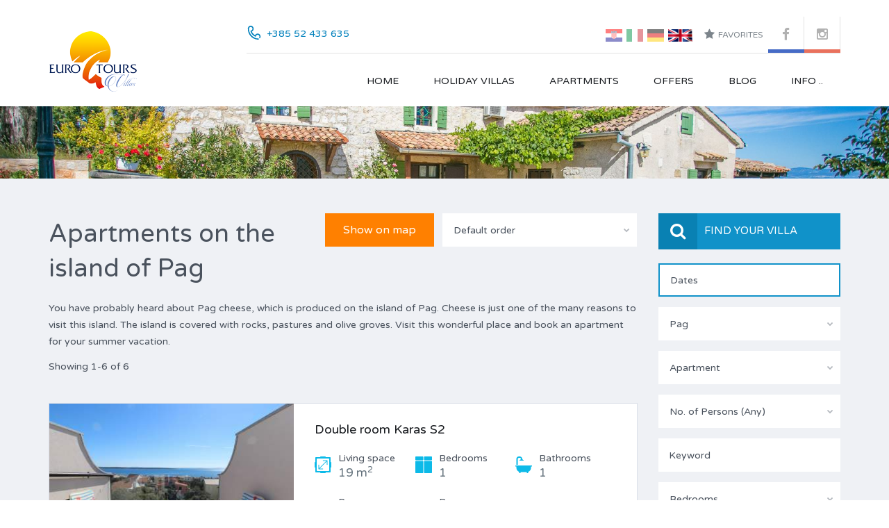

--- FILE ---
content_type: text/html; charset=UTF-8
request_url: https://www.eurotours-villas.com/en/holiday-apartments/islands/pag
body_size: 252851
content:
<!DOCTYPE html>
<html lang="en">
<head>
    <meta charset="utf-8">
    <meta http-equiv="X-UA-Compatible" content="IE=edge">
    <meta name="viewport" content="width=device-width, initial-scale=1">
    
    <title>Rent a holiday apartment in Pag, Croatian Islands   | EUROTOURS </title>
	 	<meta name="keywords" content=" " />  	
    <meta name="description" content="Check out our offer of family, pet friendly or standard apartments on the island of Pag. 24/7 customer support. Updated photos and offers for the best deals.
 " />

    
        
<link rel="alternate" href="https://www.eurotours-villas.com/hr/apartmani-za-odmor/otoci/pag" hreflang="hr" />

<link rel="alternate" href="https://www.eurotours-villas.com/en/holiday-apartments/islands/pag" hreflang="en" />

<link rel="alternate" href="https://www.eurotours-villas.com/de/ferienwohnungen/inseln/pag" hreflang="de" />

<link rel="alternate" href="https://www.eurotours-villas.com/it/appartamenti-vacanza/isole/pag" hreflang="it" />
<meta http-equiv="content-language" content="en" />


    
    
            

            <link rel="canonical" href="https://www.eurotours-villas.com/en/holiday-apartments/islands/pag"/> 
        
    
    

 	<!-- fb share mechanism -->
     <meta property="fb:app_id" content="312556139094792" />
     <meta property="og:image" content="https://www.eurotours-villas.com/public/uploads/photos/articles/eurotours-logo.png" />
     <meta property="og:image:width" content="600" />
	 <meta property="og:image:height" content="600" />
     <meta property="og:title" content="EUROTOURS-VILLAS.COM" />
 	 <meta property="og:url" content="https://www.eurotours-villas.com/en/holiday-apartments/islands/pag" />
 	 <meta property="og:description" content="EUROTOURS-VILLAS.COM" />
 	<!-- end fb -->
 	
    <meta name="facebook-domain-verification" content="et4ecxl3co4ffg6o4a8jdqzayxko1n" />

    <!-- Google Tag Manager Fabian request 5.2.2021 -->
    <!-- Google Tag Manager -->
    <script>(function(w,d,s,l,i){w[l]=w[l]||[];w[l].push({'gtm.start':
    new Date().getTime(),event:'gtm.js'});var f=d.getElementsByTagName(s)[0],
    j=d.createElement(s),dl=l!='dataLayer'?'&l='+l:'';j.async=true;j.src=
    'https://www.googletagmanager.com/gtm.js?id='+i+dl;f.parentNode.insertBefore(j,f);
    })(window,document,'script','dataLayer','GTM-PFWGT6F');</script>
    <!-- End Google Tag Manager -->



    
    <link rel="apple-touch-icon-precomposed" sizes="57x57" href="https://www.eurotours-villas.com/assets/etvillas/images/favicons/apple-touch-icon-57x57.png" />
    <link rel="apple-touch-icon-precomposed" sizes="114x114" href="https://www.eurotours-villas.com/assets/etvillas/images/favicons/apple-touch-icon-114x114.png" />
    <link rel="apple-touch-icon-precomposed" sizes="72x72" href="https://www.eurotours-villas.com/assets/etvillas/images/favicons/apple-touch-icon-72x72.png" />
    <link rel="apple-touch-icon-precomposed" sizes="144x144" href="https://www.eurotours-villas.com/assets/etvillas/images/favicons/apple-touch-icon-144x144.png" />
    <link rel="apple-touch-icon-precomposed" sizes="60x60" href="https://www.eurotours-villas.com/assets/etvillas/images/favicons/apple-touch-icon-60x60.png" />
    <link rel="apple-touch-icon-precomposed" sizes="120x120" href="https://www.eurotours-villas.com/assets/etvillas/images/favicons/apple-touch-icon-120x120.png" />
    <link rel="apple-touch-icon-precomposed" sizes="76x76" href="https://www.eurotours-villas.com/assets/etvillas/images/favicons/apple-touch-icon-76x76.png" />
    <link rel="apple-touch-icon-precomposed" sizes="152x152" href="https://www.eurotours-villas.com/assets/etvillas/images/favicons/apple-touch-icon-152x152.png" />
    <link rel="icon" type="image/png" href="https://www.eurotours-villas.com/assets/etvillas/images/favicons/favicon-196x196.png" sizes="196x196" />
    <link rel="icon" type="image/png" href="https://www.eurotours-villas.com/assets/etvillas/images/favicons/favicon-96x96.png" sizes="96x96" />
    <link rel="icon" type="image/png" href="https://www.eurotours-villas.com/assets/etvillas/images/favicons/favicon-32x32.png" sizes="32x32" />
    <link rel="icon" type="image/png" href="https://www.eurotours-villas.com/assets/etvillas/images/favicons/favicon-16x16.png" sizes="16x16" />
    <link rel="icon" type="image/png" href="https://www.eurotours-villas.com/assets/etvillas/images/favicons/favicon-128.png" sizes="128x128" />
    <meta name="application-name" content="Eurotours"/>
    <meta name="msapplication-TileColor" content="#FAB005') }}" />
    <meta name="msapplication-TileImage" content="https://www.eurotours-villas.com/assets/etvillas/images/favicons/mstile-144x144.png" />
    <meta name="msapplication-square70x70logo" content="https://www.eurotours-villas.com/assets/etvillas/images/favicons/mstile-70x70.png" />
    <meta name="msapplication-square150x150logo" content="https://www.eurotours-villas.com/assets/etvillas/images/favicons/mstile-150x150.png" />
    <meta name="msapplication-wide310x150logo" content="https://www.eurotours-villas.com/assets/etvillas/images/favicons/mstile-310x150.png" />
    <meta name="msapplication-square310x310logo" content="https://www.eurotours-villas.com/assets/etvillas/images/favicons/mstile-310x310.png" />

    <!-- Removed by hrvo.je    
    <link rel="icon" href="https://www.eurotours-villas.com/assets/etvillas/images/cropped-ms-icon-310x310-32x32.png" sizes="32x32" />
    <link rel="icon" href="https://www.eurotours-villas.com/assets/etvillas/images/cropped-ms-icon-310x310-192x192.png" sizes="192x192" />
    <link rel="apple-touch-icon-precomposed" href="https://www.eurotours-villas.com/assets/etvillas/images/cropped-ms-icon-310x310-180x180.png">-->

    

        <link rel="stylesheet" href="https://cdnjs.cloudflare.com/ajax/libs/font-awesome/6.1.1/css/all.min.css" integrity="sha512-KfkfwYDsLkIlwQp6LFnl8zNdLGxu9YAA1QvwINks4PhcElQSvqcyVLLD9aMhXd13uQjoXtEKNosOWaZqXgel0g==" crossorigin="anonymous" referrerpolicy="no-referrer" />
    <!-- Google font-->
    <link href='https://fonts.googleapis.com/css?family=Varela+Round' rel='stylesheet' type='text/css'>
    <link href='https://fonts.googleapis.com/css?family=Roboto:400,300,300italic,400italic,500,500italic,700,700italic,900' rel='stylesheet' type='text/css'>
    <link href='https://fonts.googleapis.com/css?family=Dosis:400,700,600,500' rel='stylesheet' type='text/css'>
    <!-- Include the flexslider stylesheet -->
    <link href="https://www.eurotours-villas.com/assets/etvillas/js/flexslider/flexslider.css" rel="stylesheet">
    <!-- Include the lightslider stylesheet -->
    <link href="https://www.eurotours-villas.com/assets/etvillas/js/lightslider/css/lightslider.min.css" rel="stylesheet">
    <!-- Include the owl-carousel stylesheet -->
    <link href="https://www.eurotours-villas.com/assets/etvillas/js/owl.carousel/owl.carousel.css" rel="stylesheet">
    <!-- Include the swipebox stylesheet -->
    <link href="https://www.eurotours-villas.com/assets/etvillas/js/swipebox/css/swipebox.min.css" rel="stylesheet">
    <!-- Include the select2 stylesheet -->
    <link href="https://www.eurotours-villas.com/assets/etvillas/js/select2/select2.css" rel="stylesheet">
    <!-- Include the font-awesome stylesheet -->
    <!-- Include the font-awesome stylesheet -->
    <link href="https://www.eurotours-villas.com/assets/etvillas/css/font-awesome.min.css" rel="stylesheet">
    <!-- Include the select2 stylesheet -->
    <link href="https://www.eurotours-villas.com/assets/etvillas/css/animate.css" rel="stylesheet">
    <link href="https://www.eurotours-villas.com/assets/etvillas/js/magnific-popup/magnific-popup.css" rel="stylesheet">
    <!-- Main stylesheet -->
    <link rel="stylesheet" href="https://www.eurotours-villas.com/assets/etvillas/css/main.css?v=1.5"/>
        <!-- Default Theme stylesheet -->
    <link rel="stylesheet" href="https://www.eurotours-villas.com/assets/etvillas/css/theme.css"/>
    <link rel="stylesheet" href="https://www.eurotours-villas.com/assets/etvillas/css/daterangepicker.min.css" />
<link rel="stylesheet" href="https://www.eurotours-villas.com/assets/etvillas/css/bootstrap-slider.min.css" />
<br>

<!-- Elipsa important prev & next pages link -->


<script src="https://www.eurotours-villas.com/assets/etvillas/js/bootstrap-slider.min.js"></script>
    <link rel="stylesheet" href="https://www.eurotours-villas.com/assets/etvillas/css/custom.css?v=8.5"/>



    
        </head>
<body  >

    

    <!-- Google Tag Manager (noscript) -->
    <noscript><iframe src="https://www.googletagmanager.com/ns.html?id=GTM-PFWGT6F"
    height="0" width="0" style="display:none;visibility:hidden"></iframe></noscript>
    <!-- End Google Tag Manager (noscript) -->

<div id="mobile-header" class="mobile-header hidden-md hidden-lg">
    <div class="contact-number">
        <svg xmlns="http://www.w3.org/2000/svg" class="contacts-icon-container" width="24" height="24" viewBox="0 0 24 24">
            <path class="contacts-icon" fill-rule="evenodd" clip-rule="evenodd" fill="#0080BC" d="M1.027 4.846l-.018.37.01.181c.068 9.565 7.003 17.42 15.919 18.48.338.075 1.253.129 1.614.129.359 0 .744-.021 1.313-.318.328-.172.448-.688.308-1.016-.227-.528-.531-.578-.87-.625-.435-.061-.905 0-1.521 0-1.859 0-3.486-.835-4.386-1.192l.002.003-.076-.034c-.387-.156-.696-.304-.924-.422-3.702-1.765-6.653-4.943-8.186-8.896-.258-.568-1.13-2.731-1.152-6.009h.003l-.022-.223c0-1.727 1.343-3.128 2.999-3.128 1.658 0 3.001 1.401 3.001 3.128 0 1.56-1.096 2.841-2.526 3.079l.001.014c-.513.046-.914.488-.914 1.033 0 .281.251 1.028.251 1.028.015 0 .131.188.119.188-.194-.539 1.669 5.201 7.021 7.849-.001.011.636.309.636.309.47.3 1.083.145 1.37-.347.09-.151.133-.32.14-.488.356-1.306 1.495-2.271 2.863-2.271 1.652 0 2.991 1.398 2.991 3.12 0 .346-.066.671-.164.981-.3.594-.412 1.21.077 1.699.769.769 1.442-.144 1.442-.144.408-.755.643-1.625.643-2.554 0-2.884-2.24-5.222-5.007-5.222-1.947 0-3.633 1.164-4.46 2.858-2.536-1.342-4.556-3.59-5.656-6.344 1.848-.769 3.154-2.647 3.154-4.849 0-2.884-2.241-5.222-5.007-5.222-2.41 0-4.422 1.777-4.897 4.144l-.091.711z"/>
        </svg>
        <span class="desktop-version hidden-xs">+385 52 433 635</span>
        <a class="mobile-version visible-xs-inline-block" href="tel://+38552433635" title="Make a Call">+385 52 433 635</a>
    </div>
    <style>
        @media  only screen and (max-width: 960px) {
            .mobile-header .header-social-nav{
                display: initial;
                border: 0;
                padding: 0;
                padding-top: 4px;
            }
        }
    </style>
    <div class="social-networks header-social-nav">
        <a class="facebook" style="margin-top:3px;" href="https://web.facebook.com/villasinistria/" target="_blank">
            <i class="fa fa-facebook"></i>
        </a>
        <a class="gplus" href="https://www.instagram.com/eurotours_villas/" target="_blank">
            <i class="fa fa-instagram"></i>
        </a>
        <a style="font-size: 14px;" href="https://www.eurotours-villas.com/en/accommodation/favorites">
            <i class="fa fa-star" style="font-size: 18px;"></i> Favorites
        </a>
    </div>
    <!-- .contact-number -->
    <div class="mobile-header-nav">
        <ul class="user-nav">
            <li><a href="https://www.eurotours-villas.com/en/accommodation/favorites"><i class="fa fa-star"></i>Favorites</a></li>
        </ul>
        <!-- .user-nav -->
        <div class="social-networks header-social-nav">
            <a class="twitter" target="_blank" href="#">
                <i class="fa fa-twitter"></i>
            </a>
            <a class="facebook" target="_blank" href="#">
                <i class="fa fa-facebook"></i>
            </a>
            <a class="gplus" target="_blank" href="#">
                <i class="fa fa-google-plus"></i>
            </a>
        </div>
        <!-- .social-networks -->
    </div>
</div>

<style>
    .fixed-top-bar {
    text-align:center;
    background-color: #4A525D;
    opacity: 80%;
    height: 50px;
    font-size: 16px;
    z-index: 1030;
    padding-top: 12px;
    font-weight: 700;
    position:sticky;
    top:0;
    color: #fff;
    }
    #close {
      float:right;
      display:inline-block;
      margin-right: 10px;
    }
</style>

<header class="site-header header header-variation-two">
    <div class="container">
        <div class="row zero-horizontal-margin">
            <div class="col-lg-3 zero-horizontal-padding">
                <div id="site-logo" class="site-logo">
                    <div class="logo-inner-wrapper">
                        <a href="https://www.eurotours-villas.com/en"><img src="https://www.eurotours-villas.com/assets/etvillas/images/eurotours-logo.png" alt="Logo"/></a>
                    </div>
                </div>
            </div>
            <!-- .left-column -->
            <div class="col-lg-9 zero-horizontal-padding hidden-xs hidden-sm">
                <div class="header-top clearfix">
                    <div class="social-networks header-social-nav">
                        <a class="facebook" href="https://web.facebook.com/villasinistria/" target="_blank"><i class="fa fa-facebook"></i></a>
                        <a class="gplus" href="https://www.instagram.com/eurotours_agency/" target="_blank"><i class="fa fa-instagram"></i></a>
                    </div>
                    <!-- .social-networks -->
                    <ul class="user-nav">
                        
                        <!-- moved to main layout also -->
                        
                                                
                        
                                                                                             <li>
                                       <a class="lang-href" href="https://www.eurotours-villas.com/hr/apartmani-za-odmor/otoci/pag">
                                             <img  class="et-flag" src="https://www.eurotours-villas.com/assets/etvillas/images/flag-hr.svg" alt="Language"/>
                                       </a>  
                                    </li>
                                                                                                                                                                                                                                                <li>
                                       <a class="lang-href" href="https://www.eurotours-villas.com/it/appartamenti-vacanza/isole/pag">
                                             <img  class="et-flag" src="https://www.eurotours-villas.com/assets/etvillas/images/flag-it.svg" alt="Language"/>
                                       </a>  
                                    </li>
                                                                                                                              <li>
                                       <a class="lang-href" href="https://www.eurotours-villas.com/de/ferienwohnungen/inseln/pag">
                                             <img  class="et-flag" src="https://www.eurotours-villas.com/assets/etvillas/images/flag-de.svg" alt="Language"/>
                                       </a>  
                                    </li>
                                                                                                                  
                           <li>
                                 <a style="pointer-events: none;" href="#">
                                 <strong>
                                    <underline>
                                    <img class="et-flag-active" src="https://www.eurotours-villas.com/assets/etvillas/images/flag-en.gif" alt="Current Language"/>
                                    </underline>
                                 </strong>
                                 </a>
                           </li>         


                        <li><a href="https://www.eurotours-villas.com/en/accommodation/favorites"><i class="fa fa-star"></i>Favorites</a></li>
                    </ul>
                    <!-- .user-nav -->
                    <div class="contact-number">
                        <svg xmlns="http://www.w3.org/2000/svg" class="contacts-icon-container" width="24" height="24" viewBox="0 0 24 24">
                            <path class="contacts-icon" fill-rule="evenodd" clip-rule="evenodd" fill="#0080BC" d="M1.027 4.846l-.018.37.01.181c.068 9.565 7.003 17.42 15.919 18.48.338.075 1.253.129 1.614.129.359 0 .744-.021 1.313-.318.328-.172.448-.688.308-1.016-.227-.528-.531-.578-.87-.625-.435-.061-.905 0-1.521 0-1.859 0-3.486-.835-4.386-1.192l.002.003-.076-.034c-.387-.156-.696-.304-.924-.422-3.702-1.765-6.653-4.943-8.186-8.896-.258-.568-1.13-2.731-1.152-6.009h.003l-.022-.223c0-1.727 1.343-3.128 2.999-3.128 1.658 0 3.001 1.401 3.001 3.128 0 1.56-1.096 2.841-2.526 3.079l.001.014c-.513.046-.914.488-.914 1.033 0 .281.251 1.028.251 1.028.015 0 .131.188.119.188-.194-.539 1.669 5.201 7.021 7.849-.001.011.636.309.636.309.47.3 1.083.145 1.37-.347.09-.151.133-.32.14-.488.356-1.306 1.495-2.271 2.863-2.271 1.652 0 2.991 1.398 2.991 3.12 0 .346-.066.671-.164.981-.3.594-.412 1.21.077 1.699.769.769 1.442-.144 1.442-.144.408-.755.643-1.625.643-2.554 0-2.884-2.24-5.222-5.007-5.222-1.947 0-3.633 1.164-4.46 2.858-2.536-1.342-4.556-3.59-5.656-6.344 1.848-.769 3.154-2.647 3.154-4.849 0-2.884-2.241-5.222-5.007-5.222-2.41 0-4.422 1.777-4.897 4.144l-.091.711z"/>
                        </svg>
                        <span class="desktop-version hidden-xs">+385 52 433 635 </span>
                        <a class="mobile-version visible-xs-inline-block" href="tel://+38552433635" title="Make a Call">+385 52 433 635 </a>
                    </div>
                    <!-- .contact-number -->
                </div>
                <!-- .header-top -->
                <div class="header-bottom clearfix">
                    <nav id="site-main-nav" class="site-main-nav">
                        <ul class="main-menu clearfix">
                            <li>
                                <a href="https://www.eurotours-villas.com/en">Home</a>
                            </li>
                            
                            
                                                        <li class="">
                                <a href="https://www.eurotours-villas.com/en/holiday-villas">Holiday Villas</a>
                                <ul class="sub-menu">   
                                                                            <li>
                                            <a href="https://www.eurotours-villas.com/en/holiday-villas/istria">
                                                Holiday Villas in Istria
                                            </a>
                                                                                        <ul class="sub-menu">
                                             
                                                <li>
                                                    <a href="https://www.eurotours-villas.com/en/holiday-villas/istria/pula">
                                                        Villas with Pool in Pula
                                                    </a>
                                                </li>
                                             
                                                <li>
                                                    <a href="https://www.eurotours-villas.com/en/holiday-villas/istria/medulin">
                                                        Villas with pool in Medulin
                                                    </a>
                                                </li>
                                             
                                                <li>
                                                    <a href="https://www.eurotours-villas.com/en/holiday-villas/istria/umag">
                                                        Villas with pool in Umag
                                                    </a>
                                                </li>
                                             
                                                <li>
                                                    <a href="https://www.eurotours-villas.com/en/holiday-villas/istria/novigrad">
                                                        Villas with Pool in Novigrad
                                                    </a>
                                                </li>
                                             
                                                <li>
                                                    <a href="https://www.eurotours-villas.com/en/holiday-villas/istria/rovinj">
                                                        Villas with pool in Rovinj
                                                    </a>
                                                </li>
                                             
                                                <li>
                                                    <a href="https://www.eurotours-villas.com/en/holiday-villas/istria/porec">
                                                        Villas with pool in Poreč
                                                    </a>
                                                </li>
                                             
                                                <li>
                                                    <a href="https://www.eurotours-villas.com/en/holiday-villas/istria/banjole">
                                                        Villas with pool in Banjole
                                                    </a>
                                                </li>
                                             
                                                <li>
                                                    <a href="https://www.eurotours-villas.com/en/holiday-villas/istria/vodnjan">
                                                        Villas with pool in Vodnjan
                                                    </a>
                                                </li>
                                             
                                                <li>
                                                    <a href="https://www.eurotours-villas.com/en/holiday-villas/istria/labin">
                                                        Villas with pool in Labin-Rabac
                                                    </a>
                                                </li>
                                             
                                                <li>
                                                    <a href="https://www.eurotours-villas.com/en/holiday-villas/istria/krnica">
                                                        Villas with pool in Krnica
                                                    </a>
                                                </li>
                                             
                                                <li>
                                                    <a href="https://www.eurotours-villas.com/en/holiday-villas/istria/vrsar">
                                                        Villas with pool in Vrsar
                                                    </a>
                                                </li>
                                             
                                                <li>
                                                    <a href="https://www.eurotours-villas.com/en/holiday-villas/istria/central-istria">
                                                        Villas with pool in Central Istria
                                                    </a>
                                                </li>
                                                                                        </ul>
                                                                                    </li>
                                                                            <li>
                                            <a href="https://www.eurotours-villas.com/en/holiday-villas/north-dalmatia">
                                                Villas in North Dalmatia - Kvarner
                                            </a>
                                                                                        <ul class="sub-menu">
                                             
                                                <li>
                                                    <a href="https://www.eurotours-villas.com/en/holiday-villas/north-dalmatia/opatija">
                                                        Vilas with pool in Opatija
                                                    </a>
                                                </li>
                                             
                                                <li>
                                                    <a href="https://www.eurotours-villas.com/en/holiday-villas/north-dalmatia/zadar">
                                                        Villas with pool in Zadar
                                                    </a>
                                                </li>
                                             
                                                <li>
                                                    <a href="https://www.eurotours-villas.com/en/holiday-villas/north-dalmatia/crikvenica">
                                                        Villas with pool in Crikvenica
                                                    </a>
                                                </li>
                                                                                        </ul>
                                                                                    </li>
                                                                            <li>
                                            <a href="https://www.eurotours-villas.com/en/holiday-villas/south-dalmatia">
                                                Villas in South Dalmatia
                                            </a>
                                                                                        <ul class="sub-menu">
                                             
                                                <li>
                                                    <a href="https://www.eurotours-villas.com/en/holiday-villas/south-dalmatia/dubrovnik">
                                                        Villas with pool in Dubrovnik
                                                    </a>
                                                </li>
                                             
                                                <li>
                                                    <a href="https://www.eurotours-villas.com/en/holiday-villas/south-dalmatia/split">
                                                        Villas with pool in Split
                                                    </a>
                                                </li>
                                             
                                                <li>
                                                    <a href="https://www.eurotours-villas.com/en/holiday-villas/south-dalmatia/trogir">
                                                        Villas with pool in Trogir
                                                    </a>
                                                </li>
                                             
                                                <li>
                                                    <a href="https://www.eurotours-villas.com/en/holiday-villas/south-dalmatia/makarska">
                                                        Villas with Pool in Makarska
                                                    </a>
                                                </li>
                                             
                                                <li>
                                                    <a href="https://www.eurotours-villas.com/en/holiday-villas/south-dalmatia/omis">
                                                        Villas with pool in Omiš
                                                    </a>
                                                </li>
                                             
                                                <li>
                                                    <a href="https://www.eurotours-villas.com/en/holiday-villas/south-dalmatia/vodice">
                                                        Villas with pool in Vodice
                                                    </a>
                                                </li>
                                             
                                                <li>
                                                    <a href="https://www.eurotours-villas.com/en/holiday-villas/south-dalmatia/rogoznica">
                                                        Villas with pool in Rogoznica
                                                    </a>
                                                </li>
                                             
                                                <li>
                                                    <a href="https://www.eurotours-villas.com/en/holiday-villas/south-dalmatia/imotski">
                                                        Villas with pool in Imotski
                                                    </a>
                                                </li>
                                                                                        </ul>
                                                                                    </li>
                                                                            <li>
                                            <a href="https://www.eurotours-villas.com/en/holiday-villas/islands">
                                                Villas on Croatian islands
                                            </a>
                                                                                        <ul class="sub-menu">
                                             
                                                <li>
                                                    <a href="https://www.eurotours-villas.com/en/holiday-villas/islands/hvar">
                                                        Villas on the island of Hvar
                                                    </a>
                                                </li>
                                             
                                                <li>
                                                    <a href="https://www.eurotours-villas.com/en/holiday-villas/islands/brac">
                                                        Villas on the island of Brač
                                                    </a>
                                                </li>
                                             
                                                <li>
                                                    <a href="https://www.eurotours-villas.com/en/holiday-villas/islands/krk">
                                                        Villas on the island of Krk and Cres
                                                    </a>
                                                </li>
                                             
                                                <li>
                                                    <a href="https://www.eurotours-villas.com/en/holiday-villas/islands/rab">
                                                        Villas on the island of Rab
                                                    </a>
                                                </li>
                                             
                                                <li>
                                                    <a href="https://www.eurotours-villas.com/en/holiday-villas/islands/peljesac">
                                                        Villas on Pelješac
                                                    </a>
                                                </li>
                                             
                                                <li>
                                                    <a href="https://www.eurotours-villas.com/en/holiday-villas/islands/ugljan">
                                                        Ugljan Island villas
                                                    </a>
                                                </li>
                                             
                                                <li>
                                                    <a href="https://www.eurotours-villas.com/en/holiday-villas/islands/olib">
                                                        Villas on the island of Olib
                                                    </a>
                                                </li>
                                             
                                                <li>
                                                    <a href="https://www.eurotours-villas.com/en/holiday-villas/islands/vis">
                                                        Vis Island villas for rent
                                                    </a>
                                                </li>
                                             
                                                <li>
                                                    <a href="https://www.eurotours-villas.com/en/holiday-villas/islands/korcula">
                                                        Korcula Island villas for rent
                                                    </a>
                                                </li>
                                                                                        </ul>
                                                                                    </li>
                                                                            <li>
                                            <a href="https://www.eurotours-villas.com/en/holiday-villas/continental-croatia">
                                                Villas in Continental Croatia
                                            </a>
                                                                                        <ul class="sub-menu">
                                             
                                                <li>
                                                    <a href="https://www.eurotours-villas.com/en/holiday-villas/continental-croatia/zagreb">
                                                        Holiday villas in Zagreb, Croatia
                                                    </a>
                                                </li>
                                             
                                                <li>
                                                    <a href="https://www.eurotours-villas.com/en/holiday-villas/continental-croatia/varazdin">
                                                        Holiday Houses in Varaždin
                                                    </a>
                                                </li>
                                             
                                                <li>
                                                    <a href="https://www.eurotours-villas.com/en/holiday-villas/continental-croatia/gorski-kotar">
                                                        Holiday homes in Gorski Kotar
                                                    </a>
                                                </li>
                                                                                        </ul>
                                                                                    </li>
                                                                            <li>
                                            <a href="https://www.eurotours-villas.com/en/holiday-villas/bosnia">
                                                Holiday houses in Bosnia
                                            </a>
                                                                                        <ul class="sub-menu">
                                             
                                                <li>
                                                    <a href="https://www.eurotours-villas.com/en/holiday-villas/bosnia/bosanska-krupa">
                                                        Holiday houses in Bosanska Krupa
                                                    </a>
                                                </li>
                                                                                        </ul>
                                                                                    </li>
                                      
                                </ul>
                            </li> 

                                                        <li class="">
                                <a href="https://www.eurotours-villas.com/en/holiday-apartments">Apartments</a>
                                <ul class="sub-menu">   
                                                                            <li>
                                            <a href="https://www.eurotours-villas.com/en/holiday-apartments/istria">
                                                Apartments in Istria
                                            </a>
                                                                                        <ul class="sub-menu">
                                             
                                                <li>
                                                    <a href="https://www.eurotours-villas.com/en/holiday-apartments/istria/pula">
                                                        Apartments in Pula
                                                    </a>
                                                </li>
                                             
                                                <li>
                                                    <a href="https://www.eurotours-villas.com/en/holiday-apartments/istria/medulin">
                                                        Apartments in Medulin
                                                    </a>
                                                </li>
                                             
                                                <li>
                                                    <a href="https://www.eurotours-villas.com/en/holiday-apartments/istria/umag">
                                                        Apartments in Umag
                                                    </a>
                                                </li>
                                             
                                                <li>
                                                    <a href="https://www.eurotours-villas.com/en/holiday-apartments/istria/rovinj">
                                                        Apartments in Rovinj
                                                    </a>
                                                </li>
                                             
                                                <li>
                                                    <a href="https://www.eurotours-villas.com/en/holiday-apartments/istria/porec">
                                                        Apartments in Poreč
                                                    </a>
                                                </li>
                                             
                                                <li>
                                                    <a href="https://www.eurotours-villas.com/en/holiday-apartments/istria/fazana">
                                                        Apartments in Fažana
                                                    </a>
                                                </li>
                                             
                                                <li>
                                                    <a href="https://www.eurotours-villas.com/en/holiday-apartments/istria/novigrad">
                                                        Apartments in Novigrad
                                                    </a>
                                                </li>
                                             
                                                <li>
                                                    <a href="https://www.eurotours-villas.com/en/holiday-apartments/istria/banjole">
                                                        Apartments in Banjole
                                                    </a>
                                                </li>
                                             
                                                <li>
                                                    <a href="https://www.eurotours-villas.com/en/holiday-apartments/istria/vodnjan">
                                                        Apartments in Vodnjan
                                                    </a>
                                                </li>
                                             
                                                <li>
                                                    <a href="https://www.eurotours-villas.com/en/holiday-apartments/istria/labin">
                                                        Apartments in Labin and Rabac
                                                    </a>
                                                </li>
                                             
                                                <li>
                                                    <a href="https://www.eurotours-villas.com/en/holiday-apartments/istria/krnica">
                                                        Apartments in Krnica
                                                    </a>
                                                </li>
                                             
                                                <li>
                                                    <a href="https://www.eurotours-villas.com/en/holiday-apartments/istria/valtura">
                                                        Apartments in Valtura
                                                    </a>
                                                </li>
                                             
                                                <li>
                                                    <a href="https://www.eurotours-villas.com/en/holiday-apartments/istria/vrsar">
                                                        Apartments in Vrsar
                                                    </a>
                                                </li>
                                             
                                                <li>
                                                    <a href="https://www.eurotours-villas.com/en/holiday-apartments/istria/central-istria">
                                                        Apartments in Central Istria
                                                    </a>
                                                </li>
                                                                                        </ul>
                                                                                    </li>
                                                                            <li>
                                            <a href="https://www.eurotours-villas.com/en/holiday-apartments/north-dalmatia">
                                                Apartments in North Dalmatia and Kvarner
                                            </a>
                                                                                        <ul class="sub-menu">
                                             
                                                <li>
                                                    <a href="https://www.eurotours-villas.com/en/holiday-apartments/north-dalmatia/opatija">
                                                        Apartments in Opatija
                                                    </a>
                                                </li>
                                             
                                                <li>
                                                    <a href="https://www.eurotours-villas.com/en/holiday-apartments/north-dalmatia/zadar">
                                                        Apartments in Zadar
                                                    </a>
                                                </li>
                                             
                                                <li>
                                                    <a href="https://www.eurotours-villas.com/en/holiday-apartments/north-dalmatia/crikvenica">
                                                        Apartments in Crikvenica
                                                    </a>
                                                </li>
                                             
                                                <li>
                                                    <a href="https://www.eurotours-villas.com/en/holiday-apartments/north-dalmatia/Sukosan">
                                                        Sukošan apartments
                                                    </a>
                                                </li>
                                                                                        </ul>
                                                                                    </li>
                                                                            <li>
                                            <a href="https://www.eurotours-villas.com/en/holiday-apartments/south-dalmatia">
                                                Apartments in South Dalmatia
                                            </a>
                                                                                        <ul class="sub-menu">
                                             
                                                <li>
                                                    <a href="https://www.eurotours-villas.com/en/holiday-apartments/south-dalmatia/dubrovnik">
                                                        Apartments in Dubrovnik
                                                    </a>
                                                </li>
                                             
                                                <li>
                                                    <a href="https://www.eurotours-villas.com/en/holiday-apartments/south-dalmatia/split">
                                                        Apartments in Split
                                                    </a>
                                                </li>
                                             
                                                <li>
                                                    <a href="https://www.eurotours-villas.com/en/holiday-apartments/south-dalmatia/trogir">
                                                        Apartments in Trogir and Čiovo
                                                    </a>
                                                </li>
                                             
                                                <li>
                                                    <a href="https://www.eurotours-villas.com/en/holiday-apartments/south-dalmatia/makarska">
                                                        Apartments in Makarska
                                                    </a>
                                                </li>
                                             
                                                <li>
                                                    <a href="https://www.eurotours-villas.com/en/holiday-apartments/south-dalmatia/tisno">
                                                        Apartments in Tisno
                                                    </a>
                                                </li>
                                             
                                                <li>
                                                    <a href="https://www.eurotours-villas.com/en/holiday-apartments/south-dalmatia/omis">
                                                        Apartments in Omiš
                                                    </a>
                                                </li>
                                             
                                                <li>
                                                    <a href="https://www.eurotours-villas.com/en/holiday-apartments/south-dalmatia/vodice">
                                                        Apartments in Vodice
                                                    </a>
                                                </li>
                                             
                                                <li>
                                                    <a href="https://www.eurotours-villas.com/en/holiday-apartments/south-dalmatia/rogoznica">
                                                        Apartments in Rogoznica
                                                    </a>
                                                </li>
                                             
                                                <li>
                                                    <a href="https://www.eurotours-villas.com/en/holiday-apartments/south-dalmatia/brodarica">
                                                        Apartments in Brodarica-Šibenik
                                                    </a>
                                                </li>
                                             
                                                <li>
                                                    <a href="https://www.eurotours-villas.com/en/holiday-apartments/south-dalmatia/pakostane">
                                                        Apartments in Pakoštane
                                                    </a>
                                                </li>
                                             
                                                <li>
                                                    <a href="https://www.eurotours-villas.com/en/holiday-apartments/south-dalmatia/imotski">
                                                        Apartments in Imotski
                                                    </a>
                                                </li>
                                             
                                                <li>
                                                    <a href="https://www.eurotours-villas.com/en/holiday-apartments/south-dalmatia/marina">
                                                        Apartments in Marina-Vinisce
                                                    </a>
                                                </li>
                                             
                                                <li>
                                                    <a href="https://www.eurotours-villas.com/en/holiday-apartments/south-dalmatia/biograd-na-moru">
                                                        Apartments in Biograd na Moru
                                                    </a>
                                                </li>
                                             
                                                <li>
                                                    <a href="https://www.eurotours-villas.com/en/holiday-apartments/south-dalmatia/gradac">
                                                        Apartments in Gradac
                                                    </a>
                                                </li>
                                             
                                                <li>
                                                    <a href="https://www.eurotours-villas.com/en/holiday-apartments/south-dalmatia/grebastica">
                                                        Apartments in Grebaštica, Šibenik
                                                    </a>
                                                </li>
                                                                                        </ul>
                                                                                    </li>
                                                                            <li>
                                            <a href="https://www.eurotours-villas.com/en/holiday-apartments/islands">
                                                Apartments on Croatian Islands
                                            </a>
                                                                                        <ul class="sub-menu">
                                             
                                                <li>
                                                    <a href="https://www.eurotours-villas.com/en/holiday-apartments/islands/hvar">
                                                        Apartments on the island of Hvar
                                                    </a>
                                                </li>
                                             
                                                <li>
                                                    <a href="https://www.eurotours-villas.com/en/holiday-apartments/islands/brac">
                                                        Apartments on the island of Brač
                                                    </a>
                                                </li>
                                             
                                                <li>
                                                    <a href="https://www.eurotours-villas.com/en/holiday-apartments/islands/pag">
                                                        Apartments on the island of Pag
                                                    </a>
                                                </li>
                                             
                                                <li>
                                                    <a href="https://www.eurotours-villas.com/en/holiday-apartments/islands/krk">
                                                        Apartments on the island of Krk
                                                    </a>
                                                </li>
                                             
                                                <li>
                                                    <a href="https://www.eurotours-villas.com/en/holiday-apartments/islands/rab">
                                                        Apartments on the island of Rab
                                                    </a>
                                                </li>
                                             
                                                <li>
                                                    <a href="https://www.eurotours-villas.com/en/holiday-apartments/islands/peljesac">
                                                        Apartments on Pelješac
                                                    </a>
                                                </li>
                                             
                                                <li>
                                                    <a href="https://www.eurotours-villas.com/en/holiday-apartments/islands/olib">
                                                        Apartments on the island of Olib
                                                    </a>
                                                </li>
                                             
                                                <li>
                                                    <a href="https://www.eurotours-villas.com/en/holiday-apartments/islands/korcula">
                                                        Holiday apartments on the island of Korčula
                                                    </a>
                                                </li>
                                             
                                                <li>
                                                    <a href="https://www.eurotours-villas.com/en/holiday-apartments/islands/pasman">
                                                        Pasman Island apartments
                                                    </a>
                                                </li>
                                                                                        </ul>
                                                                                    </li>
                                                                            <li>
                                            <a href="https://www.eurotours-villas.com/en/holiday-apartments/continental-croatia">
                                                Apartments in Continental Croatia
                                            </a>
                                                                                        <ul class="sub-menu">
                                             
                                                <li>
                                                    <a href="https://www.eurotours-villas.com/en/holiday-apartments/continental-croatia/zagreb">
                                                        Apartments in Zagreb
                                                    </a>
                                                </li>
                                             
                                                <li>
                                                    <a href="https://www.eurotours-villas.com/en/holiday-apartments/continental-croatia/gorski-kotar">
                                                        Apartments in Gorski Kotar
                                                    </a>
                                                </li>
                                             
                                                <li>
                                                    <a href="https://www.eurotours-villas.com/en/holiday-apartments/continental-croatia/plitvice-lakes">
                                                        Apartments - Plitvice Lakes
                                                    </a>
                                                </li>
                                                                                        </ul>
                                                                                    </li>
                                                                            <li>
                                            <a href="https://www.eurotours-villas.com/en/holiday-apartments/apartments-in-slovenia">
                                                Apartments in Slovenia
                                            </a>
                                                                                        <ul class="sub-menu">
                                             
                                                <li>
                                                    <a href="https://www.eurotours-villas.com/en/holiday-apartments/apartments-in-slovenia/kranjska-gora">
                                                        Apartments in Kranjska Gora
                                                    </a>
                                                </li>
                                             
                                                <li>
                                                    <a href="https://www.eurotours-villas.com/en/holiday-apartments/apartments-in-slovenia/mariborsko-pohorje">
                                                        Apartments Mariborsko Pohorje
                                                    </a>
                                                </li>
                                                                                        </ul>
                                                                                    </li>
                                      
                                </ul>
                            </li> 

                            
                            

                            
                                                          


                                                                                    

                            <li class="">
                                <a href="https://www.eurotours-villas.com/en/accommodation/offers?offer=1">Offers</a>
                            </li>

                            <li class="">
                                <a href="https://www.eurotours-villas.com/en/blog">Blog</a>
                            </li>
                                                
                            <li class="">
                                <a href="https://www.eurotours-villas.com/en/information">Info ..</a>
                                <ul class="sub-menu">
                                                                                                                    <li><a href="https://www.eurotours-villas.com/en/information/faq">Frequently asked questions</a></li>
                                                                                                                                                            <li><a href="https://www.eurotours-villas.com/en/information/about-us">About us</a></li>
                                                                                                                                                                                                                                        <li><a href="https://www.eurotours-villas.com/en/information/contact">Contact</a></li>
                                                                                                                                                                                                                                                                                                                                                                                                                                                                                                                                                                                                                                                                                                                                                                                            <li><a href="https://www.eurotours-villas.com/en/information/work-with-us">Work with Us - Home owners</a></li>
                                                                                                                                                            <li><a href="https://www.eurotours-villas.com/en/information/lowest-price-guarantee">Lowest  price guarantee</a></li>
                                                                                                                                                            <li><a href="https://www.eurotours-villas.com/en/information/login">LOGIN - House Owners</a></li>
                                                                                                                                                            <li><a href="https://www.eurotours-villas.com/en/information/loyalty">Loyalty Program</a></li>
                                                                                                                                                                                                                                        <li><a href="https://www.eurotours-villas.com/en/information/et-adventures">Euro Tours Adventures</a></li>
                                                                                                                
                                </ul>
                            </li>
                                                        <li class="visible-xs">
                                

                                                               
                                <a href="#">
                                <strong>
                                    <underline>
                                    Eng
                                    </underline>
                                </strong>
                                </a>                                
                                
                                <ul class="sub-menu">
                                                                                                            <li>
                                            <a href="https://www.eurotours-villas.com/hr/apartmani-za-odmor/otoci/pag">
                                                Hrv 
                                            </a>  
                                        </li>
                                                                                                                                                                                                                                                                                        <li>
                                            <a href="https://www.eurotours-villas.com/it/appartamenti-vacanza/isole/pag">
                                                Itl 
                                            </a>  
                                        </li>
                                                                                                                                                <li>
                                            <a href="https://www.eurotours-villas.com/de/ferienwohnungen/inseln/pag">
                                                Deu 
                                            </a>  
                                        </li>
                                                                                                                                                                        </ul>
                            </li> 
                             <!-- visible only on mobile version -->
                            <li class="visible-xs"><a href="https://www.eurotours-villas.com/en/accommodation/favorites"><i class="fa fa-star"></i> Favorites</a></li>                    
                        </ul>
                    </nav>
                </div>
                <!-- .header-bottom -->
            </div>
            <!-- .right-column -->
        </div>
        <!-- .row -->
    </div>
    <!-- .container -->
</header>
<!-- .site-header -->


<div class="page-head " style="background: url(https://www.eurotours-villas.com/assets/etvillas/images/tmp-image-2000x320-1.png) #494c53 no-repeat center top;  background-size: cover;">
    <div class="container">
        <div class="page-head-content">
                    </div>
    </div>
</div>
<!-- .page-head -->



<div id="content-wrapper" class="site-content-wrapper site-pages">
    <div id="content" class="site-content layout-boxed">
        <div class="container">
            <div class="row">
                <div class="col-md-9 site-main-content">
                    <main id="main" class="site-main">
                        <div class="page-listing-control clearfix">
                            <div class="row">
                                <div class="col-xs-6 col-lg-5">
                                    <!--<h3 class="heading results">Villas found  (6)</h3>-->
                                    <h3 class="heading results">
                                                                                                                                <h1>Apartments on the island of Pag</h1>  <!-- count -->
                                                                                                                        </h3>
                                    
                                </div>

                                
                                <div class="col-xs-6 col-lg-3 show_on_map" style="text-align: right;">
                                    <a href="https://www.eurotours-villas.com/en/home/interactive-map?&map_cluster_id=1116" class="btn-small btn-orange">Show on map</a>
                                </div>
                                
                                                                <form action="" id="">
                                    <div class="col-xs-6 col-lg-4 page-controls-wrapper sort-form">
                                        <div class="sort-controls">
                                            <select name="sort-properties" id="sort-properties">
                                                <option value="default">Default order</option>
                                                <option value="price-asc" >Price low to high</option>
                                                <option value="price-desc" >Price high to low</option>
                                            </select>
                                        </div>
                                    </div>
                                </form>
                                                                <!-- .page-controls-wrapper -->
                            </div>
                            <!-- .row -->   
                            
                            <div class="col-xs-6 col-lg-7 find_your_villa_mobile">
                                <section class="widget widget-advance-search advance-search">
                                    <a href="#find"><h3 class="advance-search-widget-title"><i class="fa fa-search"></i>Find your Villa</h3></a>
                                </section>
                            </div>

                                                        <div class="row">
                                <div class="col-xs-10 col-lg-12">                                    
                                    <p>You have probably heard about Pag cheese, which is produced on the island of Pag. Cheese is just one of the many reasons to visit this island. The island is covered with rocks, pastures and olive groves. Visit this wonderful place and book an apartment for your summer vacation.</p>                            
                                </div>
                            </div>
                            
                            
                            <style>
                                @media  only screen and (min-width: 960px) {
                                  .find_your_villa_mobile, #sort-form {
                                    display: none;
                                  }
                                }
                                @media  only screen and (max-width: 960px) {
                                  .find_your_villa_mobile{
                                    margin-top: 20px;
                                    padding: 0;
                                  }
                                  .show_on_map{
                                    text-align: left !important;
                                    width: 49% !important;
                                  }
                                  .sort-form{
                                    width: 49% !important;
                                  }
                                  .sort-controls{
                                    width: 100%;
                                  }
                              }
                            </style>
                            <div class="row">
                                <div class="col-xs-10 col-lg-12">         
                                    Showing 1-6 of 6                       
                                </div>
                            </div>

                        </div>
                        <!-- .page-listing-control -->
                                                <article class="property-listing-simple property-listing-simple-2 hentry clearfix" data-name="Double room Karas S2" data-category="Room" data-id="2583" data-position="1">
                            <div class="property-thumbnail col-sm-5 zero-horizontal-padding" >

                                

                                
                                

                                 
                                
                                
                                
                                
                                <div class="price-wrapper">
                                                                                                            <span class="price"> From 75.21 &euro; </span>
                                                                    </div>

                                <div class="gallery-slider-two flexslider">
                                    <ul class="slides">
                                        <li>
                                            <a title="Double room Karas S2" data-rel="gallery-1" class="google-link"
                                               href="/en/holiday-apartments/islands/pag/room-karas-s2">
                                                <img class="img-responsive" src="https://www.eurotours-villas.com/uploads/imgcache/plist/estate-2583/8244e2c2-3a2a-48d5-80ad-c5895fc657d3.jpg" alt="Double room Karas S2">
                                            </a>
                                        </li>
                                        <!-- we can have the gallery in the list estate > getImages
                                        <li>
                                            <a title="Feature Image" data-rel="gallery-1" class="swipebox"
                                               href="https://www.eurotours-villas.com/uploads/imgcache/plist/estate-2583/8244e2c2-3a2a-48d5-80ad-c5895fc657d3.jpg">
                                                <img class="img-responsive" src="https://www.eurotours-villas.com/uploads/imgcache/plist/estate-2583/8244e2c2-3a2a-48d5-80ad-c5895fc657d3.jpg" alt="Double room Karas S2">
                                            </a>
                                        </li>
                                        -->
                                    </ul>
                                </div>


                            </div>
                            <!-- .property-thumbnail -->
                            <div class="title-and-meta col-sm-7">
                                <header class="entry-header">
                                    <h3 class="entry-title"><a href="/en/holiday-apartments/islands/pag/room-karas-s2" rel="bookmark" class="google-link">Double room Karas S2</a></h3>
                                </header>
                                <div class="property-meta entry-meta clearfix">


                                    <div class="meta-item">
                                        <i class="meta-item-icon icon-area">
                                            <svg xmlns="http://www.w3.org/2000/svg" class="meta-icon-container" width="30" height="30" viewBox="0 0 48 48">
                                                <path class="meta-icon" fill="#0DBAE8" d="M46 16v-12c0-1.104-.896-2.001-2-2.001h-12c0-1.103-.896-1.999-2.002-1.999h-11.997c-1.105 0-2.001.896-2.001 1.999h-12c-1.104 0-2 .897-2 2.001v12c-1.104 0-2 .896-2 2v11.999c0 1.104.896 2 2 2v12.001c0 1.104.896 2 2 2h12c0 1.104.896 2 2.001 2h11.997c1.106 0 2.002-.896 2.002-2h12c1.104 0 2-.896 2-2v-12.001c1.104 0 2-.896 2-2v-11.999c0-1.104-.896-2-2-2zm-4.002 23.998c0 1.105-.895 2.002-2 2.002h-31.998c-1.105 0-2-.896-2-2.002v-31.999c0-1.104.895-1.999 2-1.999h31.998c1.105 0 2 .895 2 1.999v31.999zm-5.623-28.908c-.123-.051-.256-.078-.387-.078h-11.39c-.563 0-1.019.453-1.019 1.016 0 .562.456 1.017 1.019 1.017h8.935l-20.5 20.473v-8.926c0-.562-.455-1.017-1.018-1.017-.564 0-1.02.455-1.02 1.017v11.381c0 .562.455 1.016 1.02 1.016h11.39c.562 0 1.017-.454 1.017-1.016 0-.563-.455-1.019-1.017-1.019h-8.933l20.499-20.471v8.924c0 .563.452 1.018 1.018 1.018.561 0 1.016-.455 1.016-1.018v-11.379c0-.132-.025-.264-.076-.387-.107-.249-.304-.448-.554-.551z"/>
                                            </svg>
                                        </i>
                                        <div class="meta-inner-wrapper">
                                            <span class="meta-item-label">Living space</span>
                                            <!--<span class="meta-item-value">19<sub class="meta-item-unit">m<sup>2</sup></sub></span>-->
                                            <span class="meta-item-value">19 m<sup>2</sup></span>
                                        </div>
                                    </div>
                                    <div class="meta-item">
                                        <i class="meta-item-icon icon-bed">
                                            <svg xmlns="http://www.w3.org/2000/svg" class="meta-icon-container" width="30" height="30" viewBox="0 0 48 48">
                                                <path class="meta-icon" fill="#0DBAE8" d="M21 48.001h-19c-1.104 0-2-.896-2-2v-31c0-1.104.896-2 2-2h19c1.106 0 2 .896 2 2v31c0 1.104-.895 2-2 2zm0-37.001h-19c-1.104 0-2-.895-2-1.999v-7.001c0-1.104.896-2 2-2h19c1.106 0 2 .896 2 2v7.001c0 1.104-.895 1.999-2 1.999zm25 37.001h-19c-1.104 0-2-.896-2-2v-31c0-1.104.896-2 2-2h19c1.104 0 2 .896 2 2v31c0 1.104-.896 2-2 2zm0-37.001h-19c-1.104 0-2-.895-2-1.999v-7.001c0-1.104.896-2 2-2h19c1.104 0 2 .896 2 2v7.001c0 1.104-.896 1.999-2 1.999z"/>
                                            </svg>
                                        </i>
                                        <div class="meta-inner-wrapper">
                                            <span class="meta-item-label">Bedrooms</span>
                                            <span class="meta-item-value">1</span>
                                        </div>
                                    </div>
                                    <div class="meta-item">
                                        <i class="meta-item-icon icon-bath">
                                            <svg xmlns="http://www.w3.org/2000/svg" class="meta-icon-container" width="30" height="30" viewBox="0 0 48 48">
                                                <path class="meta-icon" fill="#0DBAE8" d="M37.003 48.016h-4v-3.002h-18v3.002h-4.001v-3.699c-4.66-1.65-8.002-6.083-8.002-11.305v-4.003h-3v-3h48.006v3h-3.001v4.003c0 5.223-3.343 9.655-8.002 11.305v3.699zm-30.002-24.008h-4.001v-17.005s0-7.003 8.001-7.003h1.004c.236 0 7.995.061 7.995 8.003l5.001 4h-14l5-4-.001.01.001-.009s.938-4.001-3.999-4.001h-1s-4 0-4 3v17.005000000000003h-.001z"/>
                                            </svg>
                                        </i>
                                        <div class="meta-inner-wrapper">
                                            <span class="meta-item-label">Bathrooms</span>
                                            <span class="meta-item-value">1</span>
                                        </div>
                                    </div>

                                    <div class="meta-item">
                                        <i class="meta-item-icon icon-users">
                                            <svg xmlns="http://www.w3.org/2000/svg" class="meta-icon-container" width="30" height="30" viewBox="0 0 48 48">
                                                <path class="meta-icon" fill="#0DBAE8" d="M12.64,29C5.92,29.16.47,33.71,0,39.45H6.36v0a14,14,0,0,1,5.34-9.69q.45-.37.94-.7m2.54-11.47a11.39,11.39,0,0,1,.25-2.37A5.14,5.14,0,0,0,13,14.55c-3.32,0-6,3.24-6,7.24s2.53,7,5.71,7.23a17.67,17.67,0,0,1,4.72-2.32,7.38,7.38,0,0,0,.91-1.55,10.36,10.36,0,0,1-3.11-7.58m16.45-.09c0-5.07-3.41-9.18-7.62-9.18s-7.62,4.11-7.62,9.18c0,4.54,2.74,8.32,6.34,9-8.11.54-14.58,6.16-15.16,13.19H40.44c-.58-7-7-12.65-15.16-13.19,3.6-.73,6.34-4.5,6.34-9M41.05,22c0-4-2.69-7.24-6-7.24a5.15,5.15,0,0,0-2.46.64,11.32,11.32,0,0,1,.25,2.37,10.35,10.35,0,0,1-3.11,7.58A7.41,7.41,0,0,0,30.63,27a17.69,17.69,0,0,1,4.72,2.32c3.18-.19,5.71-3.35,5.71-7.23M48,39.71C47.53,34,42.08,29.42,35.36,29.28q.48.34.93.7a14,14,0,0,1,5.34,9.69v0Z"/>
                                            </svg>
                                        </i>
                                        <div class="meta-inner-wrapper">
                                            <span class="meta-item-label">Persons</span>
                                            <span class="meta-item-value">2</span>
                                        </div>
                                    </div>

                                    <!--
                                    <div class="meta-item">
                                        <i class="meta-item-icon icon-garage">
                                            <svg xmlns="http://www.w3.org/2000/svg" class="meta-icon-container" width="30" height="30" viewBox="0 0 48 48">
                                                <path class="meta-icon" fill="#0DBAE8" d="M44 0h-40c-2.21 0-4 1.791-4 4v44h6v-40c0-1.106.895-2 2-2h31.999c1.106 0 2.001.895 2.001 2v40h6v-44c0-2.209-1.792-4-4-4zm-36 8.001h31.999v2.999h-31.999zm0 18h6v5.999h-2c-1.104 0-2 .896-2 2.001v6.001c0 1.103.896 1.998 2 1.998h2v2.001c0 1.104.896 2 2 2s2-.896 2-2v-2.001h11.999v2.001c0 1.104.896 2 2.001 2 1.104 0 2-.896 2-2v-2.001h2c1.104 0 2-.895 2-1.998v-6.001c0-1.105-.896-2.001-2-2.001h-2v-5.999h5.999v-3h-31.999v3zm8 12.999c-1.104 0-2-.895-2-1.999s.896-2 2-2 2 .896 2 2-.896 1.999-2 1.999zm10.5 2h-5c-.276 0-.5-.225-.5-.5 0-.273.224-.498.5-.498h5c.275 0 .5.225.5.498 0 .275-.225.5-.5.5zm1-2h-7c-.275 0-.5-.225-.5-.5s.226-.499.5-.499h7c.275 0 .5.224.5.499s-.225.5-.5.5zm-6.5-2.499c0-.276.224-.5.5-.5h5c.275 0 .5.224.5.5s-.225.5-.5.5h-5c-.277 0-.5-.224-.5-.5zm11 2.499c-1.104 0-2.001-.895-2.001-1.999s.896-2 2.001-2c1.104 0 2 .896 2 2s-.896 1.999-2 1.999zm0-12.999v5.999h-16v-5.999h16zm-24-13.001h31.999v3h-31.999zm0 5h31.999v3h-31.999z"/>
                                            </svg>
                                        </i>
                                        <div class="meta-inner-wrapper">
                                            <span class="meta-item-label">Garage</span>
                                            <span class="meta-item-value">0</span>
                                        </div>
                                    </div>
                                    -->


                                    
                                    <div class="meta-item">
                                        <i class="meta-item-icon icon-ptype">
                                            <svg xmlns="http://www.w3.org/2000/svg" class="meta-icon-container" width="30" height="30" viewBox="0 0 48 48">
                                                <path class="meta-icon" fill-rule="evenodd" clip-rule="evenodd" fill="#0DBAE8" d="M24 48.001c-13.255 0-24-10.745-24-24.001 0-13.254 10.745-24 24-24s24 10.746 24 24c0 13.256-10.745 24.001-24 24.001zm10-27.001l-10-8-10 8v11c0 1.03.888 2.001 2 2.001h3.999v-9h8.001v9h4c1.111 0 2-.839 2-2.001v-11z"/>
                                            </svg>
                                        </i>
                                        <div class="meta-inner-wrapper">
                                            <span class="meta-item-label">Room</span><!-- pazi ako staviš estate_type neće raditi eagerloading -->
                                            <span class="meta-item-value"></span>
                                        </div>
                                    </div>
                                    <!--
                                    <div class="meta-item">
                                        <i class="meta-item-icon icon-tag">
                                            <svg xmlns="http://www.w3.org/2000/svg" class="meta-icon-container" width="30" height="30" viewBox="0 0 48 48">
                                                <path class="meta-icon" fill-rule="evenodd" clip-rule="evenodd" fill="#0DBAE8" d="M47.199 24.176l-23.552-23.392c-.504-.502-1.174-.778-1.897-.778l-19.087.09c-.236.003-.469.038-.696.1l-.251.1-.166.069c-.319.152-.564.321-.766.529-.497.502-.781 1.196-.778 1.907l.092 19.124c.003.711.283 1.385.795 1.901l23.549 23.389c.221.218.482.393.779.523l.224.092c.26.092.519.145.78.155l.121.009h.012c.239-.003.476-.037.693-.098l.195-.076.2-.084c.315-.145.573-.319.791-.539l18.976-19.214c.507-.511.785-1.188.781-1.908-.003-.72-.287-1.394-.795-1.899zm-35.198-9.17c-1.657 0-3-1.345-3-3 0-1.657 1.343-3 3-3 1.656 0 2.999 1.343 2.999 3 0 1.656-1.343 3-2.999 3z"/>
                                            </svg>
                                        </i>
                                        <div class="meta-inner-wrapper">
                                            <span class="meta-item-label">Status</span>
                                            <span class="meta-item-value">Special offer</span>
                                        </div>
                                    </div>
                                    -->



                                </div>
                                <!-- .property-meta -->
                            </div>
                            <!-- .title-and-meta -->
                        </article>
                                                <article class="property-listing-simple property-listing-simple-2 hentry clearfix" data-name="Double room Karas S1" data-category="Room" data-id="2582" data-position="2">
                            <div class="property-thumbnail col-sm-5 zero-horizontal-padding" >

                                

                                
                                

                                 
                                
                                
                                
                                
                                <div class="price-wrapper">
                                                                                                            <span class="price"> From 75.21 &euro; </span>
                                                                    </div>

                                <div class="gallery-slider-two flexslider">
                                    <ul class="slides">
                                        <li>
                                            <a title="Double room Karas S1" data-rel="gallery-1" class="google-link"
                                               href="/en/holiday-apartments/islands/pag/room-karas-s1">
                                                <img class="img-responsive" src="https://www.eurotours-villas.com/uploads/imgcache/plist/estate-2582/15ef9089-60a1-44a9-9b8f-1b3d47342897.jpg" alt="Double room Karas S1">
                                            </a>
                                        </li>
                                        <!-- we can have the gallery in the list estate > getImages
                                        <li>
                                            <a title="Feature Image" data-rel="gallery-1" class="swipebox"
                                               href="https://www.eurotours-villas.com/uploads/imgcache/plist/estate-2582/15ef9089-60a1-44a9-9b8f-1b3d47342897.jpg">
                                                <img class="img-responsive" src="https://www.eurotours-villas.com/uploads/imgcache/plist/estate-2582/15ef9089-60a1-44a9-9b8f-1b3d47342897.jpg" alt="Double room Karas S1">
                                            </a>
                                        </li>
                                        -->
                                    </ul>
                                </div>


                            </div>
                            <!-- .property-thumbnail -->
                            <div class="title-and-meta col-sm-7">
                                <header class="entry-header">
                                    <h3 class="entry-title"><a href="/en/holiday-apartments/islands/pag/room-karas-s1" rel="bookmark" class="google-link">Double room Karas S1</a></h3>
                                </header>
                                <div class="property-meta entry-meta clearfix">


                                    <div class="meta-item">
                                        <i class="meta-item-icon icon-area">
                                            <svg xmlns="http://www.w3.org/2000/svg" class="meta-icon-container" width="30" height="30" viewBox="0 0 48 48">
                                                <path class="meta-icon" fill="#0DBAE8" d="M46 16v-12c0-1.104-.896-2.001-2-2.001h-12c0-1.103-.896-1.999-2.002-1.999h-11.997c-1.105 0-2.001.896-2.001 1.999h-12c-1.104 0-2 .897-2 2.001v12c-1.104 0-2 .896-2 2v11.999c0 1.104.896 2 2 2v12.001c0 1.104.896 2 2 2h12c0 1.104.896 2 2.001 2h11.997c1.106 0 2.002-.896 2.002-2h12c1.104 0 2-.896 2-2v-12.001c1.104 0 2-.896 2-2v-11.999c0-1.104-.896-2-2-2zm-4.002 23.998c0 1.105-.895 2.002-2 2.002h-31.998c-1.105 0-2-.896-2-2.002v-31.999c0-1.104.895-1.999 2-1.999h31.998c1.105 0 2 .895 2 1.999v31.999zm-5.623-28.908c-.123-.051-.256-.078-.387-.078h-11.39c-.563 0-1.019.453-1.019 1.016 0 .562.456 1.017 1.019 1.017h8.935l-20.5 20.473v-8.926c0-.562-.455-1.017-1.018-1.017-.564 0-1.02.455-1.02 1.017v11.381c0 .562.455 1.016 1.02 1.016h11.39c.562 0 1.017-.454 1.017-1.016 0-.563-.455-1.019-1.017-1.019h-8.933l20.499-20.471v8.924c0 .563.452 1.018 1.018 1.018.561 0 1.016-.455 1.016-1.018v-11.379c0-.132-.025-.264-.076-.387-.107-.249-.304-.448-.554-.551z"/>
                                            </svg>
                                        </i>
                                        <div class="meta-inner-wrapper">
                                            <span class="meta-item-label">Living space</span>
                                            <!--<span class="meta-item-value">19<sub class="meta-item-unit">m<sup>2</sup></sub></span>-->
                                            <span class="meta-item-value">19 m<sup>2</sup></span>
                                        </div>
                                    </div>
                                    <div class="meta-item">
                                        <i class="meta-item-icon icon-bed">
                                            <svg xmlns="http://www.w3.org/2000/svg" class="meta-icon-container" width="30" height="30" viewBox="0 0 48 48">
                                                <path class="meta-icon" fill="#0DBAE8" d="M21 48.001h-19c-1.104 0-2-.896-2-2v-31c0-1.104.896-2 2-2h19c1.106 0 2 .896 2 2v31c0 1.104-.895 2-2 2zm0-37.001h-19c-1.104 0-2-.895-2-1.999v-7.001c0-1.104.896-2 2-2h19c1.106 0 2 .896 2 2v7.001c0 1.104-.895 1.999-2 1.999zm25 37.001h-19c-1.104 0-2-.896-2-2v-31c0-1.104.896-2 2-2h19c1.104 0 2 .896 2 2v31c0 1.104-.896 2-2 2zm0-37.001h-19c-1.104 0-2-.895-2-1.999v-7.001c0-1.104.896-2 2-2h19c1.104 0 2 .896 2 2v7.001c0 1.104-.896 1.999-2 1.999z"/>
                                            </svg>
                                        </i>
                                        <div class="meta-inner-wrapper">
                                            <span class="meta-item-label">Bedrooms</span>
                                            <span class="meta-item-value">1</span>
                                        </div>
                                    </div>
                                    <div class="meta-item">
                                        <i class="meta-item-icon icon-bath">
                                            <svg xmlns="http://www.w3.org/2000/svg" class="meta-icon-container" width="30" height="30" viewBox="0 0 48 48">
                                                <path class="meta-icon" fill="#0DBAE8" d="M37.003 48.016h-4v-3.002h-18v3.002h-4.001v-3.699c-4.66-1.65-8.002-6.083-8.002-11.305v-4.003h-3v-3h48.006v3h-3.001v4.003c0 5.223-3.343 9.655-8.002 11.305v3.699zm-30.002-24.008h-4.001v-17.005s0-7.003 8.001-7.003h1.004c.236 0 7.995.061 7.995 8.003l5.001 4h-14l5-4-.001.01.001-.009s.938-4.001-3.999-4.001h-1s-4 0-4 3v17.005000000000003h-.001z"/>
                                            </svg>
                                        </i>
                                        <div class="meta-inner-wrapper">
                                            <span class="meta-item-label">Bathrooms</span>
                                            <span class="meta-item-value">1</span>
                                        </div>
                                    </div>

                                    <div class="meta-item">
                                        <i class="meta-item-icon icon-users">
                                            <svg xmlns="http://www.w3.org/2000/svg" class="meta-icon-container" width="30" height="30" viewBox="0 0 48 48">
                                                <path class="meta-icon" fill="#0DBAE8" d="M12.64,29C5.92,29.16.47,33.71,0,39.45H6.36v0a14,14,0,0,1,5.34-9.69q.45-.37.94-.7m2.54-11.47a11.39,11.39,0,0,1,.25-2.37A5.14,5.14,0,0,0,13,14.55c-3.32,0-6,3.24-6,7.24s2.53,7,5.71,7.23a17.67,17.67,0,0,1,4.72-2.32,7.38,7.38,0,0,0,.91-1.55,10.36,10.36,0,0,1-3.11-7.58m16.45-.09c0-5.07-3.41-9.18-7.62-9.18s-7.62,4.11-7.62,9.18c0,4.54,2.74,8.32,6.34,9-8.11.54-14.58,6.16-15.16,13.19H40.44c-.58-7-7-12.65-15.16-13.19,3.6-.73,6.34-4.5,6.34-9M41.05,22c0-4-2.69-7.24-6-7.24a5.15,5.15,0,0,0-2.46.64,11.32,11.32,0,0,1,.25,2.37,10.35,10.35,0,0,1-3.11,7.58A7.41,7.41,0,0,0,30.63,27a17.69,17.69,0,0,1,4.72,2.32c3.18-.19,5.71-3.35,5.71-7.23M48,39.71C47.53,34,42.08,29.42,35.36,29.28q.48.34.93.7a14,14,0,0,1,5.34,9.69v0Z"/>
                                            </svg>
                                        </i>
                                        <div class="meta-inner-wrapper">
                                            <span class="meta-item-label">Persons</span>
                                            <span class="meta-item-value">2</span>
                                        </div>
                                    </div>

                                    <!--
                                    <div class="meta-item">
                                        <i class="meta-item-icon icon-garage">
                                            <svg xmlns="http://www.w3.org/2000/svg" class="meta-icon-container" width="30" height="30" viewBox="0 0 48 48">
                                                <path class="meta-icon" fill="#0DBAE8" d="M44 0h-40c-2.21 0-4 1.791-4 4v44h6v-40c0-1.106.895-2 2-2h31.999c1.106 0 2.001.895 2.001 2v40h6v-44c0-2.209-1.792-4-4-4zm-36 8.001h31.999v2.999h-31.999zm0 18h6v5.999h-2c-1.104 0-2 .896-2 2.001v6.001c0 1.103.896 1.998 2 1.998h2v2.001c0 1.104.896 2 2 2s2-.896 2-2v-2.001h11.999v2.001c0 1.104.896 2 2.001 2 1.104 0 2-.896 2-2v-2.001h2c1.104 0 2-.895 2-1.998v-6.001c0-1.105-.896-2.001-2-2.001h-2v-5.999h5.999v-3h-31.999v3zm8 12.999c-1.104 0-2-.895-2-1.999s.896-2 2-2 2 .896 2 2-.896 1.999-2 1.999zm10.5 2h-5c-.276 0-.5-.225-.5-.5 0-.273.224-.498.5-.498h5c.275 0 .5.225.5.498 0 .275-.225.5-.5.5zm1-2h-7c-.275 0-.5-.225-.5-.5s.226-.499.5-.499h7c.275 0 .5.224.5.499s-.225.5-.5.5zm-6.5-2.499c0-.276.224-.5.5-.5h5c.275 0 .5.224.5.5s-.225.5-.5.5h-5c-.277 0-.5-.224-.5-.5zm11 2.499c-1.104 0-2.001-.895-2.001-1.999s.896-2 2.001-2c1.104 0 2 .896 2 2s-.896 1.999-2 1.999zm0-12.999v5.999h-16v-5.999h16zm-24-13.001h31.999v3h-31.999zm0 5h31.999v3h-31.999z"/>
                                            </svg>
                                        </i>
                                        <div class="meta-inner-wrapper">
                                            <span class="meta-item-label">Garage</span>
                                            <span class="meta-item-value">0</span>
                                        </div>
                                    </div>
                                    -->


                                    
                                    <div class="meta-item">
                                        <i class="meta-item-icon icon-ptype">
                                            <svg xmlns="http://www.w3.org/2000/svg" class="meta-icon-container" width="30" height="30" viewBox="0 0 48 48">
                                                <path class="meta-icon" fill-rule="evenodd" clip-rule="evenodd" fill="#0DBAE8" d="M24 48.001c-13.255 0-24-10.745-24-24.001 0-13.254 10.745-24 24-24s24 10.746 24 24c0 13.256-10.745 24.001-24 24.001zm10-27.001l-10-8-10 8v11c0 1.03.888 2.001 2 2.001h3.999v-9h8.001v9h4c1.111 0 2-.839 2-2.001v-11z"/>
                                            </svg>
                                        </i>
                                        <div class="meta-inner-wrapper">
                                            <span class="meta-item-label">Room</span><!-- pazi ako staviš estate_type neće raditi eagerloading -->
                                            <span class="meta-item-value"></span>
                                        </div>
                                    </div>
                                    <!--
                                    <div class="meta-item">
                                        <i class="meta-item-icon icon-tag">
                                            <svg xmlns="http://www.w3.org/2000/svg" class="meta-icon-container" width="30" height="30" viewBox="0 0 48 48">
                                                <path class="meta-icon" fill-rule="evenodd" clip-rule="evenodd" fill="#0DBAE8" d="M47.199 24.176l-23.552-23.392c-.504-.502-1.174-.778-1.897-.778l-19.087.09c-.236.003-.469.038-.696.1l-.251.1-.166.069c-.319.152-.564.321-.766.529-.497.502-.781 1.196-.778 1.907l.092 19.124c.003.711.283 1.385.795 1.901l23.549 23.389c.221.218.482.393.779.523l.224.092c.26.092.519.145.78.155l.121.009h.012c.239-.003.476-.037.693-.098l.195-.076.2-.084c.315-.145.573-.319.791-.539l18.976-19.214c.507-.511.785-1.188.781-1.908-.003-.72-.287-1.394-.795-1.899zm-35.198-9.17c-1.657 0-3-1.345-3-3 0-1.657 1.343-3 3-3 1.656 0 2.999 1.343 2.999 3 0 1.656-1.343 3-2.999 3z"/>
                                            </svg>
                                        </i>
                                        <div class="meta-inner-wrapper">
                                            <span class="meta-item-label">Status</span>
                                            <span class="meta-item-value">Special offer</span>
                                        </div>
                                    </div>
                                    -->



                                </div>
                                <!-- .property-meta -->
                            </div>
                            <!-- .title-and-meta -->
                        </article>
                                                <article class="property-listing-simple property-listing-simple-2 hentry clearfix" data-name="Studio apartment Karas" data-category="Apartment" data-id="2581" data-position="3">
                            <div class="property-thumbnail col-sm-5 zero-horizontal-padding" >

                                

                                
                                

                                 
                                
                                
                                
                                
                                <div class="price-wrapper">
                                                                                                            <span class="price"> From 83.57 &euro; </span>
                                                                    </div>

                                <div class="gallery-slider-two flexslider">
                                    <ul class="slides">
                                        <li>
                                            <a title="Studio apartment Karas" data-rel="gallery-1" class="google-link"
                                               href="/en/holiday-apartments/islands/pag/studio-apartment-karas">
                                                <img class="img-responsive" src="https://www.eurotours-villas.com/uploads/imgcache/plist/estate-2581/f2028aea-1629-4cee-9b56-58d3ca94bca5.jpg" alt="Studio apartment Karas">
                                            </a>
                                        </li>
                                        <!-- we can have the gallery in the list estate > getImages
                                        <li>
                                            <a title="Feature Image" data-rel="gallery-1" class="swipebox"
                                               href="https://www.eurotours-villas.com/uploads/imgcache/plist/estate-2581/f2028aea-1629-4cee-9b56-58d3ca94bca5.jpg">
                                                <img class="img-responsive" src="https://www.eurotours-villas.com/uploads/imgcache/plist/estate-2581/f2028aea-1629-4cee-9b56-58d3ca94bca5.jpg" alt="Studio apartment Karas">
                                            </a>
                                        </li>
                                        -->
                                    </ul>
                                </div>


                            </div>
                            <!-- .property-thumbnail -->
                            <div class="title-and-meta col-sm-7">
                                <header class="entry-header">
                                    <h3 class="entry-title"><a href="/en/holiday-apartments/islands/pag/studio-apartment-karas" rel="bookmark" class="google-link">Studio apartment Karas</a></h3>
                                </header>
                                <div class="property-meta entry-meta clearfix">


                                    <div class="meta-item">
                                        <i class="meta-item-icon icon-area">
                                            <svg xmlns="http://www.w3.org/2000/svg" class="meta-icon-container" width="30" height="30" viewBox="0 0 48 48">
                                                <path class="meta-icon" fill="#0DBAE8" d="M46 16v-12c0-1.104-.896-2.001-2-2.001h-12c0-1.103-.896-1.999-2.002-1.999h-11.997c-1.105 0-2.001.896-2.001 1.999h-12c-1.104 0-2 .897-2 2.001v12c-1.104 0-2 .896-2 2v11.999c0 1.104.896 2 2 2v12.001c0 1.104.896 2 2 2h12c0 1.104.896 2 2.001 2h11.997c1.106 0 2.002-.896 2.002-2h12c1.104 0 2-.896 2-2v-12.001c1.104 0 2-.896 2-2v-11.999c0-1.104-.896-2-2-2zm-4.002 23.998c0 1.105-.895 2.002-2 2.002h-31.998c-1.105 0-2-.896-2-2.002v-31.999c0-1.104.895-1.999 2-1.999h31.998c1.105 0 2 .895 2 1.999v31.999zm-5.623-28.908c-.123-.051-.256-.078-.387-.078h-11.39c-.563 0-1.019.453-1.019 1.016 0 .562.456 1.017 1.019 1.017h8.935l-20.5 20.473v-8.926c0-.562-.455-1.017-1.018-1.017-.564 0-1.02.455-1.02 1.017v11.381c0 .562.455 1.016 1.02 1.016h11.39c.562 0 1.017-.454 1.017-1.016 0-.563-.455-1.019-1.017-1.019h-8.933l20.499-20.471v8.924c0 .563.452 1.018 1.018 1.018.561 0 1.016-.455 1.016-1.018v-11.379c0-.132-.025-.264-.076-.387-.107-.249-.304-.448-.554-.551z"/>
                                            </svg>
                                        </i>
                                        <div class="meta-inner-wrapper">
                                            <span class="meta-item-label">Living space</span>
                                            <!--<span class="meta-item-value">22<sub class="meta-item-unit">m<sup>2</sup></sub></span>-->
                                            <span class="meta-item-value">22 m<sup>2</sup></span>
                                        </div>
                                    </div>
                                    <div class="meta-item">
                                        <i class="meta-item-icon icon-bed">
                                            <svg xmlns="http://www.w3.org/2000/svg" class="meta-icon-container" width="30" height="30" viewBox="0 0 48 48">
                                                <path class="meta-icon" fill="#0DBAE8" d="M21 48.001h-19c-1.104 0-2-.896-2-2v-31c0-1.104.896-2 2-2h19c1.106 0 2 .896 2 2v31c0 1.104-.895 2-2 2zm0-37.001h-19c-1.104 0-2-.895-2-1.999v-7.001c0-1.104.896-2 2-2h19c1.106 0 2 .896 2 2v7.001c0 1.104-.895 1.999-2 1.999zm25 37.001h-19c-1.104 0-2-.896-2-2v-31c0-1.104.896-2 2-2h19c1.104 0 2 .896 2 2v31c0 1.104-.896 2-2 2zm0-37.001h-19c-1.104 0-2-.895-2-1.999v-7.001c0-1.104.896-2 2-2h19c1.104 0 2 .896 2 2v7.001c0 1.104-.896 1.999-2 1.999z"/>
                                            </svg>
                                        </i>
                                        <div class="meta-inner-wrapper">
                                            <span class="meta-item-label">Bedrooms</span>
                                            <span class="meta-item-value">1</span>
                                        </div>
                                    </div>
                                    <div class="meta-item">
                                        <i class="meta-item-icon icon-bath">
                                            <svg xmlns="http://www.w3.org/2000/svg" class="meta-icon-container" width="30" height="30" viewBox="0 0 48 48">
                                                <path class="meta-icon" fill="#0DBAE8" d="M37.003 48.016h-4v-3.002h-18v3.002h-4.001v-3.699c-4.66-1.65-8.002-6.083-8.002-11.305v-4.003h-3v-3h48.006v3h-3.001v4.003c0 5.223-3.343 9.655-8.002 11.305v3.699zm-30.002-24.008h-4.001v-17.005s0-7.003 8.001-7.003h1.004c.236 0 7.995.061 7.995 8.003l5.001 4h-14l5-4-.001.01.001-.009s.938-4.001-3.999-4.001h-1s-4 0-4 3v17.005000000000003h-.001z"/>
                                            </svg>
                                        </i>
                                        <div class="meta-inner-wrapper">
                                            <span class="meta-item-label">Bathrooms</span>
                                            <span class="meta-item-value">1</span>
                                        </div>
                                    </div>

                                    <div class="meta-item">
                                        <i class="meta-item-icon icon-users">
                                            <svg xmlns="http://www.w3.org/2000/svg" class="meta-icon-container" width="30" height="30" viewBox="0 0 48 48">
                                                <path class="meta-icon" fill="#0DBAE8" d="M12.64,29C5.92,29.16.47,33.71,0,39.45H6.36v0a14,14,0,0,1,5.34-9.69q.45-.37.94-.7m2.54-11.47a11.39,11.39,0,0,1,.25-2.37A5.14,5.14,0,0,0,13,14.55c-3.32,0-6,3.24-6,7.24s2.53,7,5.71,7.23a17.67,17.67,0,0,1,4.72-2.32,7.38,7.38,0,0,0,.91-1.55,10.36,10.36,0,0,1-3.11-7.58m16.45-.09c0-5.07-3.41-9.18-7.62-9.18s-7.62,4.11-7.62,9.18c0,4.54,2.74,8.32,6.34,9-8.11.54-14.58,6.16-15.16,13.19H40.44c-.58-7-7-12.65-15.16-13.19,3.6-.73,6.34-4.5,6.34-9M41.05,22c0-4-2.69-7.24-6-7.24a5.15,5.15,0,0,0-2.46.64,11.32,11.32,0,0,1,.25,2.37,10.35,10.35,0,0,1-3.11,7.58A7.41,7.41,0,0,0,30.63,27a17.69,17.69,0,0,1,4.72,2.32c3.18-.19,5.71-3.35,5.71-7.23M48,39.71C47.53,34,42.08,29.42,35.36,29.28q.48.34.93.7a14,14,0,0,1,5.34,9.69v0Z"/>
                                            </svg>
                                        </i>
                                        <div class="meta-inner-wrapper">
                                            <span class="meta-item-label">Persons</span>
                                            <span class="meta-item-value">2</span>
                                        </div>
                                    </div>

                                    <!--
                                    <div class="meta-item">
                                        <i class="meta-item-icon icon-garage">
                                            <svg xmlns="http://www.w3.org/2000/svg" class="meta-icon-container" width="30" height="30" viewBox="0 0 48 48">
                                                <path class="meta-icon" fill="#0DBAE8" d="M44 0h-40c-2.21 0-4 1.791-4 4v44h6v-40c0-1.106.895-2 2-2h31.999c1.106 0 2.001.895 2.001 2v40h6v-44c0-2.209-1.792-4-4-4zm-36 8.001h31.999v2.999h-31.999zm0 18h6v5.999h-2c-1.104 0-2 .896-2 2.001v6.001c0 1.103.896 1.998 2 1.998h2v2.001c0 1.104.896 2 2 2s2-.896 2-2v-2.001h11.999v2.001c0 1.104.896 2 2.001 2 1.104 0 2-.896 2-2v-2.001h2c1.104 0 2-.895 2-1.998v-6.001c0-1.105-.896-2.001-2-2.001h-2v-5.999h5.999v-3h-31.999v3zm8 12.999c-1.104 0-2-.895-2-1.999s.896-2 2-2 2 .896 2 2-.896 1.999-2 1.999zm10.5 2h-5c-.276 0-.5-.225-.5-.5 0-.273.224-.498.5-.498h5c.275 0 .5.225.5.498 0 .275-.225.5-.5.5zm1-2h-7c-.275 0-.5-.225-.5-.5s.226-.499.5-.499h7c.275 0 .5.224.5.499s-.225.5-.5.5zm-6.5-2.499c0-.276.224-.5.5-.5h5c.275 0 .5.224.5.5s-.225.5-.5.5h-5c-.277 0-.5-.224-.5-.5zm11 2.499c-1.104 0-2.001-.895-2.001-1.999s.896-2 2.001-2c1.104 0 2 .896 2 2s-.896 1.999-2 1.999zm0-12.999v5.999h-16v-5.999h16zm-24-13.001h31.999v3h-31.999zm0 5h31.999v3h-31.999z"/>
                                            </svg>
                                        </i>
                                        <div class="meta-inner-wrapper">
                                            <span class="meta-item-label">Garage</span>
                                            <span class="meta-item-value">0</span>
                                        </div>
                                    </div>
                                    -->


                                                                        <div class="meta-item">
                                        <i class="meta-item-icon icon-pets">
                                            <svg xmlns="http://www.w3.org/2000/svg" class="meta-icon-container" width="30" height="30" viewBox="0 0 48 48">
                                                <path class="meta-icon" fill-rule="evenodd" clip-rule="evenodd" fill="#0DBAE8" d="M44.64,35c-.8-1.32-1.14-.94-.66-4.9s-3.21-6.79-3.3-7.73a.34.34,0,0,1,0-.08,12.21,12.21,0,0,0,3.11-.94c2.77-1.26,3.84-4.64,3.43-7.17a4.58,4.58,0,0,0-4.07-4.15,1.13,1.13,0,0,0-.24,2.25A2.43,2.43,0,0,1,45,14.56c.27,1.69-.46,4-2.13,4.75a9.84,9.84,0,0,1-2.13.69l-.29,0a108.28,108.28,0,0,1-17.18-1.92c-3.25-.79-6.21-.52-8.42-5.18C14,11.18,13,10.3,12.48,8.82c-.69-1.91-.83-4.22-1.31-4.24-.85,0-1.84,2.67-1.84,2.67S8.75,4.35,8,4.38,7.06,8.5,7.06,8.5c-.66.09-2.54.3-2.73,1.53a3.25,3.25,0,0,1-1.51,2c-1,0-2.33,0-2.65.26S.09,14.83.09,14.83c0,2.92,4.9,2.64,5.84,2.45s6.91-.36,5.89,7.34c-.38,4.05-1.06,5.5.38,7.73s1.66,5.73,1.56,8.75S10.55,43.65,10.55,45s1.08,1.41,2.69.71,1.51-3.35,2.26-2.92.24,2,.24,2C14,44.78,13.9,46,13.9,46c0,1.32,1.74,1,3.72.61s-1-13.13,0-13.67c3.35.52,8.94-.54,11.2-3.08.47,5.66,2,7.32,2.85,8.78,1.6,4.76-4.31,5.33-3.08,7.4,1.27,2.55,4-1.37,5.28-2.78s1.34-4,.82-5.8,1.51-7.06,1.89-5.51l0,.12c.89,5.51,6.9,7.28,8.83,10.15s-1.85,2.45-1.85,3.64,2.77.79,2.77.79C50.25,46.62,46.32,37.38,44.64,35Z"/>
                                            </svg>
                                        </i>
                                        <div class="meta-inner-wrapper">
                                            <span class="meta-item-label">Pets friendly</span>
                                            <span class="meta-item-value"></span>
                                        </div>
                                    </div>
                                    
                                    <div class="meta-item">
                                        <i class="meta-item-icon icon-ptype">
                                            <svg xmlns="http://www.w3.org/2000/svg" class="meta-icon-container" width="30" height="30" viewBox="0 0 48 48">
                                                <path class="meta-icon" fill-rule="evenodd" clip-rule="evenodd" fill="#0DBAE8" d="M24 48.001c-13.255 0-24-10.745-24-24.001 0-13.254 10.745-24 24-24s24 10.746 24 24c0 13.256-10.745 24.001-24 24.001zm10-27.001l-10-8-10 8v11c0 1.03.888 2.001 2 2.001h3.999v-9h8.001v9h4c1.111 0 2-.839 2-2.001v-11z"/>
                                            </svg>
                                        </i>
                                        <div class="meta-inner-wrapper">
                                            <span class="meta-item-label">Apartment</span><!-- pazi ako staviš estate_type neće raditi eagerloading -->
                                            <span class="meta-item-value"></span>
                                        </div>
                                    </div>
                                    <!--
                                    <div class="meta-item">
                                        <i class="meta-item-icon icon-tag">
                                            <svg xmlns="http://www.w3.org/2000/svg" class="meta-icon-container" width="30" height="30" viewBox="0 0 48 48">
                                                <path class="meta-icon" fill-rule="evenodd" clip-rule="evenodd" fill="#0DBAE8" d="M47.199 24.176l-23.552-23.392c-.504-.502-1.174-.778-1.897-.778l-19.087.09c-.236.003-.469.038-.696.1l-.251.1-.166.069c-.319.152-.564.321-.766.529-.497.502-.781 1.196-.778 1.907l.092 19.124c.003.711.283 1.385.795 1.901l23.549 23.389c.221.218.482.393.779.523l.224.092c.26.092.519.145.78.155l.121.009h.012c.239-.003.476-.037.693-.098l.195-.076.2-.084c.315-.145.573-.319.791-.539l18.976-19.214c.507-.511.785-1.188.781-1.908-.003-.72-.287-1.394-.795-1.899zm-35.198-9.17c-1.657 0-3-1.345-3-3 0-1.657 1.343-3 3-3 1.656 0 2.999 1.343 2.999 3 0 1.656-1.343 3-2.999 3z"/>
                                            </svg>
                                        </i>
                                        <div class="meta-inner-wrapper">
                                            <span class="meta-item-label">Status</span>
                                            <span class="meta-item-value">Special offer</span>
                                        </div>
                                    </div>
                                    -->



                                </div>
                                <!-- .property-meta -->
                            </div>
                            <!-- .title-and-meta -->
                        </article>
                                                <article class="property-listing-simple property-listing-simple-2 hentry clearfix" data-name="Two-Bedroom Apartment Karas A2" data-category="Apartment" data-id="2579" data-position="4">
                            <div class="property-thumbnail col-sm-5 zero-horizontal-padding" >

                                

                                
                                

                                 
                                
                                
                                
                                
                                <div class="price-wrapper">
                                                                                                            <span class="price"> From 105.86 &euro; </span>
                                                                    </div>

                                <div class="gallery-slider-two flexslider">
                                    <ul class="slides">
                                        <li>
                                            <a title="Two-Bedroom Apartment Karas A2" data-rel="gallery-1" class="google-link"
                                               href="/en/holiday-apartments/islands/pag/apartment-karas-a2">
                                                <img class="img-responsive" src="https://www.eurotours-villas.com/uploads/imgcache/plist/estate-2579/90dcaccd-3153-471a-952e-1e464034d673.jpg" alt="Two-Bedroom Apartment Karas A2">
                                            </a>
                                        </li>
                                        <!-- we can have the gallery in the list estate > getImages
                                        <li>
                                            <a title="Feature Image" data-rel="gallery-1" class="swipebox"
                                               href="https://www.eurotours-villas.com/uploads/imgcache/plist/estate-2579/90dcaccd-3153-471a-952e-1e464034d673.jpg">
                                                <img class="img-responsive" src="https://www.eurotours-villas.com/uploads/imgcache/plist/estate-2579/90dcaccd-3153-471a-952e-1e464034d673.jpg" alt="Two-Bedroom Apartment Karas A2">
                                            </a>
                                        </li>
                                        -->
                                    </ul>
                                </div>


                            </div>
                            <!-- .property-thumbnail -->
                            <div class="title-and-meta col-sm-7">
                                <header class="entry-header">
                                    <h3 class="entry-title"><a href="/en/holiday-apartments/islands/pag/apartment-karas-a2" rel="bookmark" class="google-link">Two-Bedroom Apartment Karas A2</a></h3>
                                </header>
                                <div class="property-meta entry-meta clearfix">


                                    <div class="meta-item">
                                        <i class="meta-item-icon icon-area">
                                            <svg xmlns="http://www.w3.org/2000/svg" class="meta-icon-container" width="30" height="30" viewBox="0 0 48 48">
                                                <path class="meta-icon" fill="#0DBAE8" d="M46 16v-12c0-1.104-.896-2.001-2-2.001h-12c0-1.103-.896-1.999-2.002-1.999h-11.997c-1.105 0-2.001.896-2.001 1.999h-12c-1.104 0-2 .897-2 2.001v12c-1.104 0-2 .896-2 2v11.999c0 1.104.896 2 2 2v12.001c0 1.104.896 2 2 2h12c0 1.104.896 2 2.001 2h11.997c1.106 0 2.002-.896 2.002-2h12c1.104 0 2-.896 2-2v-12.001c1.104 0 2-.896 2-2v-11.999c0-1.104-.896-2-2-2zm-4.002 23.998c0 1.105-.895 2.002-2 2.002h-31.998c-1.105 0-2-.896-2-2.002v-31.999c0-1.104.895-1.999 2-1.999h31.998c1.105 0 2 .895 2 1.999v31.999zm-5.623-28.908c-.123-.051-.256-.078-.387-.078h-11.39c-.563 0-1.019.453-1.019 1.016 0 .562.456 1.017 1.019 1.017h8.935l-20.5 20.473v-8.926c0-.562-.455-1.017-1.018-1.017-.564 0-1.02.455-1.02 1.017v11.381c0 .562.455 1.016 1.02 1.016h11.39c.562 0 1.017-.454 1.017-1.016 0-.563-.455-1.019-1.017-1.019h-8.933l20.499-20.471v8.924c0 .563.452 1.018 1.018 1.018.561 0 1.016-.455 1.016-1.018v-11.379c0-.132-.025-.264-.076-.387-.107-.249-.304-.448-.554-.551z"/>
                                            </svg>
                                        </i>
                                        <div class="meta-inner-wrapper">
                                            <span class="meta-item-label">Living space</span>
                                            <!--<span class="meta-item-value">37<sub class="meta-item-unit">m<sup>2</sup></sub></span>-->
                                            <span class="meta-item-value">37 m<sup>2</sup></span>
                                        </div>
                                    </div>
                                    <div class="meta-item">
                                        <i class="meta-item-icon icon-bed">
                                            <svg xmlns="http://www.w3.org/2000/svg" class="meta-icon-container" width="30" height="30" viewBox="0 0 48 48">
                                                <path class="meta-icon" fill="#0DBAE8" d="M21 48.001h-19c-1.104 0-2-.896-2-2v-31c0-1.104.896-2 2-2h19c1.106 0 2 .896 2 2v31c0 1.104-.895 2-2 2zm0-37.001h-19c-1.104 0-2-.895-2-1.999v-7.001c0-1.104.896-2 2-2h19c1.106 0 2 .896 2 2v7.001c0 1.104-.895 1.999-2 1.999zm25 37.001h-19c-1.104 0-2-.896-2-2v-31c0-1.104.896-2 2-2h19c1.104 0 2 .896 2 2v31c0 1.104-.896 2-2 2zm0-37.001h-19c-1.104 0-2-.895-2-1.999v-7.001c0-1.104.896-2 2-2h19c1.104 0 2 .896 2 2v7.001c0 1.104-.896 1.999-2 1.999z"/>
                                            </svg>
                                        </i>
                                        <div class="meta-inner-wrapper">
                                            <span class="meta-item-label">Bedrooms</span>
                                            <span class="meta-item-value">2</span>
                                        </div>
                                    </div>
                                    <div class="meta-item">
                                        <i class="meta-item-icon icon-bath">
                                            <svg xmlns="http://www.w3.org/2000/svg" class="meta-icon-container" width="30" height="30" viewBox="0 0 48 48">
                                                <path class="meta-icon" fill="#0DBAE8" d="M37.003 48.016h-4v-3.002h-18v3.002h-4.001v-3.699c-4.66-1.65-8.002-6.083-8.002-11.305v-4.003h-3v-3h48.006v3h-3.001v4.003c0 5.223-3.343 9.655-8.002 11.305v3.699zm-30.002-24.008h-4.001v-17.005s0-7.003 8.001-7.003h1.004c.236 0 7.995.061 7.995 8.003l5.001 4h-14l5-4-.001.01.001-.009s.938-4.001-3.999-4.001h-1s-4 0-4 3v17.005000000000003h-.001z"/>
                                            </svg>
                                        </i>
                                        <div class="meta-inner-wrapper">
                                            <span class="meta-item-label">Bathrooms</span>
                                            <span class="meta-item-value">1</span>
                                        </div>
                                    </div>

                                    <div class="meta-item">
                                        <i class="meta-item-icon icon-users">
                                            <svg xmlns="http://www.w3.org/2000/svg" class="meta-icon-container" width="30" height="30" viewBox="0 0 48 48">
                                                <path class="meta-icon" fill="#0DBAE8" d="M12.64,29C5.92,29.16.47,33.71,0,39.45H6.36v0a14,14,0,0,1,5.34-9.69q.45-.37.94-.7m2.54-11.47a11.39,11.39,0,0,1,.25-2.37A5.14,5.14,0,0,0,13,14.55c-3.32,0-6,3.24-6,7.24s2.53,7,5.71,7.23a17.67,17.67,0,0,1,4.72-2.32,7.38,7.38,0,0,0,.91-1.55,10.36,10.36,0,0,1-3.11-7.58m16.45-.09c0-5.07-3.41-9.18-7.62-9.18s-7.62,4.11-7.62,9.18c0,4.54,2.74,8.32,6.34,9-8.11.54-14.58,6.16-15.16,13.19H40.44c-.58-7-7-12.65-15.16-13.19,3.6-.73,6.34-4.5,6.34-9M41.05,22c0-4-2.69-7.24-6-7.24a5.15,5.15,0,0,0-2.46.64,11.32,11.32,0,0,1,.25,2.37,10.35,10.35,0,0,1-3.11,7.58A7.41,7.41,0,0,0,30.63,27a17.69,17.69,0,0,1,4.72,2.32c3.18-.19,5.71-3.35,5.71-7.23M48,39.71C47.53,34,42.08,29.42,35.36,29.28q.48.34.93.7a14,14,0,0,1,5.34,9.69v0Z"/>
                                            </svg>
                                        </i>
                                        <div class="meta-inner-wrapper">
                                            <span class="meta-item-label">Persons</span>
                                            <span class="meta-item-value">4</span>
                                        </div>
                                    </div>

                                    <!--
                                    <div class="meta-item">
                                        <i class="meta-item-icon icon-garage">
                                            <svg xmlns="http://www.w3.org/2000/svg" class="meta-icon-container" width="30" height="30" viewBox="0 0 48 48">
                                                <path class="meta-icon" fill="#0DBAE8" d="M44 0h-40c-2.21 0-4 1.791-4 4v44h6v-40c0-1.106.895-2 2-2h31.999c1.106 0 2.001.895 2.001 2v40h6v-44c0-2.209-1.792-4-4-4zm-36 8.001h31.999v2.999h-31.999zm0 18h6v5.999h-2c-1.104 0-2 .896-2 2.001v6.001c0 1.103.896 1.998 2 1.998h2v2.001c0 1.104.896 2 2 2s2-.896 2-2v-2.001h11.999v2.001c0 1.104.896 2 2.001 2 1.104 0 2-.896 2-2v-2.001h2c1.104 0 2-.895 2-1.998v-6.001c0-1.105-.896-2.001-2-2.001h-2v-5.999h5.999v-3h-31.999v3zm8 12.999c-1.104 0-2-.895-2-1.999s.896-2 2-2 2 .896 2 2-.896 1.999-2 1.999zm10.5 2h-5c-.276 0-.5-.225-.5-.5 0-.273.224-.498.5-.498h5c.275 0 .5.225.5.498 0 .275-.225.5-.5.5zm1-2h-7c-.275 0-.5-.225-.5-.5s.226-.499.5-.499h7c.275 0 .5.224.5.499s-.225.5-.5.5zm-6.5-2.499c0-.276.224-.5.5-.5h5c.275 0 .5.224.5.5s-.225.5-.5.5h-5c-.277 0-.5-.224-.5-.5zm11 2.499c-1.104 0-2.001-.895-2.001-1.999s.896-2 2.001-2c1.104 0 2 .896 2 2s-.896 1.999-2 1.999zm0-12.999v5.999h-16v-5.999h16zm-24-13.001h31.999v3h-31.999zm0 5h31.999v3h-31.999z"/>
                                            </svg>
                                        </i>
                                        <div class="meta-inner-wrapper">
                                            <span class="meta-item-label">Garage</span>
                                            <span class="meta-item-value">0</span>
                                        </div>
                                    </div>
                                    -->


                                                                        <div class="meta-item">
                                        <i class="meta-item-icon icon-pets">
                                            <svg xmlns="http://www.w3.org/2000/svg" class="meta-icon-container" width="30" height="30" viewBox="0 0 48 48">
                                                <path class="meta-icon" fill-rule="evenodd" clip-rule="evenodd" fill="#0DBAE8" d="M44.64,35c-.8-1.32-1.14-.94-.66-4.9s-3.21-6.79-3.3-7.73a.34.34,0,0,1,0-.08,12.21,12.21,0,0,0,3.11-.94c2.77-1.26,3.84-4.64,3.43-7.17a4.58,4.58,0,0,0-4.07-4.15,1.13,1.13,0,0,0-.24,2.25A2.43,2.43,0,0,1,45,14.56c.27,1.69-.46,4-2.13,4.75a9.84,9.84,0,0,1-2.13.69l-.29,0a108.28,108.28,0,0,1-17.18-1.92c-3.25-.79-6.21-.52-8.42-5.18C14,11.18,13,10.3,12.48,8.82c-.69-1.91-.83-4.22-1.31-4.24-.85,0-1.84,2.67-1.84,2.67S8.75,4.35,8,4.38,7.06,8.5,7.06,8.5c-.66.09-2.54.3-2.73,1.53a3.25,3.25,0,0,1-1.51,2c-1,0-2.33,0-2.65.26S.09,14.83.09,14.83c0,2.92,4.9,2.64,5.84,2.45s6.91-.36,5.89,7.34c-.38,4.05-1.06,5.5.38,7.73s1.66,5.73,1.56,8.75S10.55,43.65,10.55,45s1.08,1.41,2.69.71,1.51-3.35,2.26-2.92.24,2,.24,2C14,44.78,13.9,46,13.9,46c0,1.32,1.74,1,3.72.61s-1-13.13,0-13.67c3.35.52,8.94-.54,11.2-3.08.47,5.66,2,7.32,2.85,8.78,1.6,4.76-4.31,5.33-3.08,7.4,1.27,2.55,4-1.37,5.28-2.78s1.34-4,.82-5.8,1.51-7.06,1.89-5.51l0,.12c.89,5.51,6.9,7.28,8.83,10.15s-1.85,2.45-1.85,3.64,2.77.79,2.77.79C50.25,46.62,46.32,37.38,44.64,35Z"/>
                                            </svg>
                                        </i>
                                        <div class="meta-inner-wrapper">
                                            <span class="meta-item-label">Pets friendly</span>
                                            <span class="meta-item-value"></span>
                                        </div>
                                    </div>
                                    
                                    <div class="meta-item">
                                        <i class="meta-item-icon icon-ptype">
                                            <svg xmlns="http://www.w3.org/2000/svg" class="meta-icon-container" width="30" height="30" viewBox="0 0 48 48">
                                                <path class="meta-icon" fill-rule="evenodd" clip-rule="evenodd" fill="#0DBAE8" d="M24 48.001c-13.255 0-24-10.745-24-24.001 0-13.254 10.745-24 24-24s24 10.746 24 24c0 13.256-10.745 24.001-24 24.001zm10-27.001l-10-8-10 8v11c0 1.03.888 2.001 2 2.001h3.999v-9h8.001v9h4c1.111 0 2-.839 2-2.001v-11z"/>
                                            </svg>
                                        </i>
                                        <div class="meta-inner-wrapper">
                                            <span class="meta-item-label">Apartment</span><!-- pazi ako staviš estate_type neće raditi eagerloading -->
                                            <span class="meta-item-value"></span>
                                        </div>
                                    </div>
                                    <!--
                                    <div class="meta-item">
                                        <i class="meta-item-icon icon-tag">
                                            <svg xmlns="http://www.w3.org/2000/svg" class="meta-icon-container" width="30" height="30" viewBox="0 0 48 48">
                                                <path class="meta-icon" fill-rule="evenodd" clip-rule="evenodd" fill="#0DBAE8" d="M47.199 24.176l-23.552-23.392c-.504-.502-1.174-.778-1.897-.778l-19.087.09c-.236.003-.469.038-.696.1l-.251.1-.166.069c-.319.152-.564.321-.766.529-.497.502-.781 1.196-.778 1.907l.092 19.124c.003.711.283 1.385.795 1.901l23.549 23.389c.221.218.482.393.779.523l.224.092c.26.092.519.145.78.155l.121.009h.012c.239-.003.476-.037.693-.098l.195-.076.2-.084c.315-.145.573-.319.791-.539l18.976-19.214c.507-.511.785-1.188.781-1.908-.003-.72-.287-1.394-.795-1.899zm-35.198-9.17c-1.657 0-3-1.345-3-3 0-1.657 1.343-3 3-3 1.656 0 2.999 1.343 2.999 3 0 1.656-1.343 3-2.999 3z"/>
                                            </svg>
                                        </i>
                                        <div class="meta-inner-wrapper">
                                            <span class="meta-item-label">Status</span>
                                            <span class="meta-item-value">Special offer</span>
                                        </div>
                                    </div>
                                    -->



                                </div>
                                <!-- .property-meta -->
                            </div>
                            <!-- .title-and-meta -->
                        </article>
                                                <article class="property-listing-simple property-listing-simple-2 hentry clearfix" data-name="Apartment Karas A1 on the first floor" data-category="Apartment" data-id="2578" data-position="5">
                            <div class="property-thumbnail col-sm-5 zero-horizontal-padding" >

                                

                                
                                

                                 
                                
                                
                                
                                
                                <div class="price-wrapper">
                                                                                                            <span class="price"> From 105.86 &euro; </span>
                                                                    </div>

                                <div class="gallery-slider-two flexslider">
                                    <ul class="slides">
                                        <li>
                                            <a title="Apartment Karas A1 on the first floor" data-rel="gallery-1" class="google-link"
                                               href="/en/holiday-apartments/islands/pag/apartment-karas-a1">
                                                <img class="img-responsive" src="https://www.eurotours-villas.com/uploads/imgcache/plist/estate-2578/52446983-584f-4a63-aae0-2bc122842118.jpg" alt="Apartment Karas A1 on the first floor">
                                            </a>
                                        </li>
                                        <!-- we can have the gallery in the list estate > getImages
                                        <li>
                                            <a title="Feature Image" data-rel="gallery-1" class="swipebox"
                                               href="https://www.eurotours-villas.com/uploads/imgcache/plist/estate-2578/52446983-584f-4a63-aae0-2bc122842118.jpg">
                                                <img class="img-responsive" src="https://www.eurotours-villas.com/uploads/imgcache/plist/estate-2578/52446983-584f-4a63-aae0-2bc122842118.jpg" alt="Apartment Karas A1 on the first floor">
                                            </a>
                                        </li>
                                        -->
                                    </ul>
                                </div>


                            </div>
                            <!-- .property-thumbnail -->
                            <div class="title-and-meta col-sm-7">
                                <header class="entry-header">
                                    <h3 class="entry-title"><a href="/en/holiday-apartments/islands/pag/apartment-karas-a1" rel="bookmark" class="google-link">Apartment Karas A1 on the first floor</a></h3>
                                </header>
                                <div class="property-meta entry-meta clearfix">


                                    <div class="meta-item">
                                        <i class="meta-item-icon icon-area">
                                            <svg xmlns="http://www.w3.org/2000/svg" class="meta-icon-container" width="30" height="30" viewBox="0 0 48 48">
                                                <path class="meta-icon" fill="#0DBAE8" d="M46 16v-12c0-1.104-.896-2.001-2-2.001h-12c0-1.103-.896-1.999-2.002-1.999h-11.997c-1.105 0-2.001.896-2.001 1.999h-12c-1.104 0-2 .897-2 2.001v12c-1.104 0-2 .896-2 2v11.999c0 1.104.896 2 2 2v12.001c0 1.104.896 2 2 2h12c0 1.104.896 2 2.001 2h11.997c1.106 0 2.002-.896 2.002-2h12c1.104 0 2-.896 2-2v-12.001c1.104 0 2-.896 2-2v-11.999c0-1.104-.896-2-2-2zm-4.002 23.998c0 1.105-.895 2.002-2 2.002h-31.998c-1.105 0-2-.896-2-2.002v-31.999c0-1.104.895-1.999 2-1.999h31.998c1.105 0 2 .895 2 1.999v31.999zm-5.623-28.908c-.123-.051-.256-.078-.387-.078h-11.39c-.563 0-1.019.453-1.019 1.016 0 .562.456 1.017 1.019 1.017h8.935l-20.5 20.473v-8.926c0-.562-.455-1.017-1.018-1.017-.564 0-1.02.455-1.02 1.017v11.381c0 .562.455 1.016 1.02 1.016h11.39c.562 0 1.017-.454 1.017-1.016 0-.563-.455-1.019-1.017-1.019h-8.933l20.499-20.471v8.924c0 .563.452 1.018 1.018 1.018.561 0 1.016-.455 1.016-1.018v-11.379c0-.132-.025-.264-.076-.387-.107-.249-.304-.448-.554-.551z"/>
                                            </svg>
                                        </i>
                                        <div class="meta-inner-wrapper">
                                            <span class="meta-item-label">Living space</span>
                                            <!--<span class="meta-item-value">36<sub class="meta-item-unit">m<sup>2</sup></sub></span>-->
                                            <span class="meta-item-value">36 m<sup>2</sup></span>
                                        </div>
                                    </div>
                                    <div class="meta-item">
                                        <i class="meta-item-icon icon-bed">
                                            <svg xmlns="http://www.w3.org/2000/svg" class="meta-icon-container" width="30" height="30" viewBox="0 0 48 48">
                                                <path class="meta-icon" fill="#0DBAE8" d="M21 48.001h-19c-1.104 0-2-.896-2-2v-31c0-1.104.896-2 2-2h19c1.106 0 2 .896 2 2v31c0 1.104-.895 2-2 2zm0-37.001h-19c-1.104 0-2-.895-2-1.999v-7.001c0-1.104.896-2 2-2h19c1.106 0 2 .896 2 2v7.001c0 1.104-.895 1.999-2 1.999zm25 37.001h-19c-1.104 0-2-.896-2-2v-31c0-1.104.896-2 2-2h19c1.104 0 2 .896 2 2v31c0 1.104-.896 2-2 2zm0-37.001h-19c-1.104 0-2-.895-2-1.999v-7.001c0-1.104.896-2 2-2h19c1.104 0 2 .896 2 2v7.001c0 1.104-.896 1.999-2 1.999z"/>
                                            </svg>
                                        </i>
                                        <div class="meta-inner-wrapper">
                                            <span class="meta-item-label">Bedrooms</span>
                                            <span class="meta-item-value">1</span>
                                        </div>
                                    </div>
                                    <div class="meta-item">
                                        <i class="meta-item-icon icon-bath">
                                            <svg xmlns="http://www.w3.org/2000/svg" class="meta-icon-container" width="30" height="30" viewBox="0 0 48 48">
                                                <path class="meta-icon" fill="#0DBAE8" d="M37.003 48.016h-4v-3.002h-18v3.002h-4.001v-3.699c-4.66-1.65-8.002-6.083-8.002-11.305v-4.003h-3v-3h48.006v3h-3.001v4.003c0 5.223-3.343 9.655-8.002 11.305v3.699zm-30.002-24.008h-4.001v-17.005s0-7.003 8.001-7.003h1.004c.236 0 7.995.061 7.995 8.003l5.001 4h-14l5-4-.001.01.001-.009s.938-4.001-3.999-4.001h-1s-4 0-4 3v17.005000000000003h-.001z"/>
                                            </svg>
                                        </i>
                                        <div class="meta-inner-wrapper">
                                            <span class="meta-item-label">Bathrooms</span>
                                            <span class="meta-item-value">1</span>
                                        </div>
                                    </div>

                                    <div class="meta-item">
                                        <i class="meta-item-icon icon-users">
                                            <svg xmlns="http://www.w3.org/2000/svg" class="meta-icon-container" width="30" height="30" viewBox="0 0 48 48">
                                                <path class="meta-icon" fill="#0DBAE8" d="M12.64,29C5.92,29.16.47,33.71,0,39.45H6.36v0a14,14,0,0,1,5.34-9.69q.45-.37.94-.7m2.54-11.47a11.39,11.39,0,0,1,.25-2.37A5.14,5.14,0,0,0,13,14.55c-3.32,0-6,3.24-6,7.24s2.53,7,5.71,7.23a17.67,17.67,0,0,1,4.72-2.32,7.38,7.38,0,0,0,.91-1.55,10.36,10.36,0,0,1-3.11-7.58m16.45-.09c0-5.07-3.41-9.18-7.62-9.18s-7.62,4.11-7.62,9.18c0,4.54,2.74,8.32,6.34,9-8.11.54-14.58,6.16-15.16,13.19H40.44c-.58-7-7-12.65-15.16-13.19,3.6-.73,6.34-4.5,6.34-9M41.05,22c0-4-2.69-7.24-6-7.24a5.15,5.15,0,0,0-2.46.64,11.32,11.32,0,0,1,.25,2.37,10.35,10.35,0,0,1-3.11,7.58A7.41,7.41,0,0,0,30.63,27a17.69,17.69,0,0,1,4.72,2.32c3.18-.19,5.71-3.35,5.71-7.23M48,39.71C47.53,34,42.08,29.42,35.36,29.28q.48.34.93.7a14,14,0,0,1,5.34,9.69v0Z"/>
                                            </svg>
                                        </i>
                                        <div class="meta-inner-wrapper">
                                            <span class="meta-item-label">Persons</span>
                                            <span class="meta-item-value">2</span>
                                        </div>
                                    </div>

                                    <!--
                                    <div class="meta-item">
                                        <i class="meta-item-icon icon-garage">
                                            <svg xmlns="http://www.w3.org/2000/svg" class="meta-icon-container" width="30" height="30" viewBox="0 0 48 48">
                                                <path class="meta-icon" fill="#0DBAE8" d="M44 0h-40c-2.21 0-4 1.791-4 4v44h6v-40c0-1.106.895-2 2-2h31.999c1.106 0 2.001.895 2.001 2v40h6v-44c0-2.209-1.792-4-4-4zm-36 8.001h31.999v2.999h-31.999zm0 18h6v5.999h-2c-1.104 0-2 .896-2 2.001v6.001c0 1.103.896 1.998 2 1.998h2v2.001c0 1.104.896 2 2 2s2-.896 2-2v-2.001h11.999v2.001c0 1.104.896 2 2.001 2 1.104 0 2-.896 2-2v-2.001h2c1.104 0 2-.895 2-1.998v-6.001c0-1.105-.896-2.001-2-2.001h-2v-5.999h5.999v-3h-31.999v3zm8 12.999c-1.104 0-2-.895-2-1.999s.896-2 2-2 2 .896 2 2-.896 1.999-2 1.999zm10.5 2h-5c-.276 0-.5-.225-.5-.5 0-.273.224-.498.5-.498h5c.275 0 .5.225.5.498 0 .275-.225.5-.5.5zm1-2h-7c-.275 0-.5-.225-.5-.5s.226-.499.5-.499h7c.275 0 .5.224.5.499s-.225.5-.5.5zm-6.5-2.499c0-.276.224-.5.5-.5h5c.275 0 .5.224.5.5s-.225.5-.5.5h-5c-.277 0-.5-.224-.5-.5zm11 2.499c-1.104 0-2.001-.895-2.001-1.999s.896-2 2.001-2c1.104 0 2 .896 2 2s-.896 1.999-2 1.999zm0-12.999v5.999h-16v-5.999h16zm-24-13.001h31.999v3h-31.999zm0 5h31.999v3h-31.999z"/>
                                            </svg>
                                        </i>
                                        <div class="meta-inner-wrapper">
                                            <span class="meta-item-label">Garage</span>
                                            <span class="meta-item-value">0</span>
                                        </div>
                                    </div>
                                    -->


                                                                        <div class="meta-item">
                                        <i class="meta-item-icon icon-pets">
                                            <svg xmlns="http://www.w3.org/2000/svg" class="meta-icon-container" width="30" height="30" viewBox="0 0 48 48">
                                                <path class="meta-icon" fill-rule="evenodd" clip-rule="evenodd" fill="#0DBAE8" d="M44.64,35c-.8-1.32-1.14-.94-.66-4.9s-3.21-6.79-3.3-7.73a.34.34,0,0,1,0-.08,12.21,12.21,0,0,0,3.11-.94c2.77-1.26,3.84-4.64,3.43-7.17a4.58,4.58,0,0,0-4.07-4.15,1.13,1.13,0,0,0-.24,2.25A2.43,2.43,0,0,1,45,14.56c.27,1.69-.46,4-2.13,4.75a9.84,9.84,0,0,1-2.13.69l-.29,0a108.28,108.28,0,0,1-17.18-1.92c-3.25-.79-6.21-.52-8.42-5.18C14,11.18,13,10.3,12.48,8.82c-.69-1.91-.83-4.22-1.31-4.24-.85,0-1.84,2.67-1.84,2.67S8.75,4.35,8,4.38,7.06,8.5,7.06,8.5c-.66.09-2.54.3-2.73,1.53a3.25,3.25,0,0,1-1.51,2c-1,0-2.33,0-2.65.26S.09,14.83.09,14.83c0,2.92,4.9,2.64,5.84,2.45s6.91-.36,5.89,7.34c-.38,4.05-1.06,5.5.38,7.73s1.66,5.73,1.56,8.75S10.55,43.65,10.55,45s1.08,1.41,2.69.71,1.51-3.35,2.26-2.92.24,2,.24,2C14,44.78,13.9,46,13.9,46c0,1.32,1.74,1,3.72.61s-1-13.13,0-13.67c3.35.52,8.94-.54,11.2-3.08.47,5.66,2,7.32,2.85,8.78,1.6,4.76-4.31,5.33-3.08,7.4,1.27,2.55,4-1.37,5.28-2.78s1.34-4,.82-5.8,1.51-7.06,1.89-5.51l0,.12c.89,5.51,6.9,7.28,8.83,10.15s-1.85,2.45-1.85,3.64,2.77.79,2.77.79C50.25,46.62,46.32,37.38,44.64,35Z"/>
                                            </svg>
                                        </i>
                                        <div class="meta-inner-wrapper">
                                            <span class="meta-item-label">Pets friendly</span>
                                            <span class="meta-item-value"></span>
                                        </div>
                                    </div>
                                    
                                    <div class="meta-item">
                                        <i class="meta-item-icon icon-ptype">
                                            <svg xmlns="http://www.w3.org/2000/svg" class="meta-icon-container" width="30" height="30" viewBox="0 0 48 48">
                                                <path class="meta-icon" fill-rule="evenodd" clip-rule="evenodd" fill="#0DBAE8" d="M24 48.001c-13.255 0-24-10.745-24-24.001 0-13.254 10.745-24 24-24s24 10.746 24 24c0 13.256-10.745 24.001-24 24.001zm10-27.001l-10-8-10 8v11c0 1.03.888 2.001 2 2.001h3.999v-9h8.001v9h4c1.111 0 2-.839 2-2.001v-11z"/>
                                            </svg>
                                        </i>
                                        <div class="meta-inner-wrapper">
                                            <span class="meta-item-label">Apartment</span><!-- pazi ako staviš estate_type neće raditi eagerloading -->
                                            <span class="meta-item-value"></span>
                                        </div>
                                    </div>
                                    <!--
                                    <div class="meta-item">
                                        <i class="meta-item-icon icon-tag">
                                            <svg xmlns="http://www.w3.org/2000/svg" class="meta-icon-container" width="30" height="30" viewBox="0 0 48 48">
                                                <path class="meta-icon" fill-rule="evenodd" clip-rule="evenodd" fill="#0DBAE8" d="M47.199 24.176l-23.552-23.392c-.504-.502-1.174-.778-1.897-.778l-19.087.09c-.236.003-.469.038-.696.1l-.251.1-.166.069c-.319.152-.564.321-.766.529-.497.502-.781 1.196-.778 1.907l.092 19.124c.003.711.283 1.385.795 1.901l23.549 23.389c.221.218.482.393.779.523l.224.092c.26.092.519.145.78.155l.121.009h.012c.239-.003.476-.037.693-.098l.195-.076.2-.084c.315-.145.573-.319.791-.539l18.976-19.214c.507-.511.785-1.188.781-1.908-.003-.72-.287-1.394-.795-1.899zm-35.198-9.17c-1.657 0-3-1.345-3-3 0-1.657 1.343-3 3-3 1.656 0 2.999 1.343 2.999 3 0 1.656-1.343 3-2.999 3z"/>
                                            </svg>
                                        </i>
                                        <div class="meta-inner-wrapper">
                                            <span class="meta-item-label">Status</span>
                                            <span class="meta-item-value">Special offer</span>
                                        </div>
                                    </div>
                                    -->



                                </div>
                                <!-- .property-meta -->
                            </div>
                            <!-- .title-and-meta -->
                        </article>
                                                <article class="property-listing-simple property-listing-simple-2 hentry clearfix" data-name="One-Bedroom Apartment Karas A3" data-category="Apartment" data-id="2580" data-position="6">
                            <div class="property-thumbnail col-sm-5 zero-horizontal-padding" >

                                

                                
                                

                                 
                                
                                
                                
                                
                                <div class="price-wrapper">
                                                                                                            <span class="price"> From 83.57 &euro; </span>
                                                                    </div>

                                <div class="gallery-slider-two flexslider">
                                    <ul class="slides">
                                        <li>
                                            <a title="One-Bedroom Apartment Karas A3" data-rel="gallery-1" class="google-link"
                                               href="/en/holiday-apartments/islands/pag/apartment-karas-a3">
                                                <img class="img-responsive" src="https://www.eurotours-villas.com/uploads/imgcache/plist/estate-2580/54999be8-5575-4776-a94a-c70f951134f1.jpg" alt="One-Bedroom Apartment Karas A3">
                                            </a>
                                        </li>
                                        <!-- we can have the gallery in the list estate > getImages
                                        <li>
                                            <a title="Feature Image" data-rel="gallery-1" class="swipebox"
                                               href="https://www.eurotours-villas.com/uploads/imgcache/plist/estate-2580/54999be8-5575-4776-a94a-c70f951134f1.jpg">
                                                <img class="img-responsive" src="https://www.eurotours-villas.com/uploads/imgcache/plist/estate-2580/54999be8-5575-4776-a94a-c70f951134f1.jpg" alt="One-Bedroom Apartment Karas A3">
                                            </a>
                                        </li>
                                        -->
                                    </ul>
                                </div>


                            </div>
                            <!-- .property-thumbnail -->
                            <div class="title-and-meta col-sm-7">
                                <header class="entry-header">
                                    <h3 class="entry-title"><a href="/en/holiday-apartments/islands/pag/apartment-karas-a3" rel="bookmark" class="google-link">One-Bedroom Apartment Karas A3</a></h3>
                                </header>
                                <div class="property-meta entry-meta clearfix">


                                    <div class="meta-item">
                                        <i class="meta-item-icon icon-area">
                                            <svg xmlns="http://www.w3.org/2000/svg" class="meta-icon-container" width="30" height="30" viewBox="0 0 48 48">
                                                <path class="meta-icon" fill="#0DBAE8" d="M46 16v-12c0-1.104-.896-2.001-2-2.001h-12c0-1.103-.896-1.999-2.002-1.999h-11.997c-1.105 0-2.001.896-2.001 1.999h-12c-1.104 0-2 .897-2 2.001v12c-1.104 0-2 .896-2 2v11.999c0 1.104.896 2 2 2v12.001c0 1.104.896 2 2 2h12c0 1.104.896 2 2.001 2h11.997c1.106 0 2.002-.896 2.002-2h12c1.104 0 2-.896 2-2v-12.001c1.104 0 2-.896 2-2v-11.999c0-1.104-.896-2-2-2zm-4.002 23.998c0 1.105-.895 2.002-2 2.002h-31.998c-1.105 0-2-.896-2-2.002v-31.999c0-1.104.895-1.999 2-1.999h31.998c1.105 0 2 .895 2 1.999v31.999zm-5.623-28.908c-.123-.051-.256-.078-.387-.078h-11.39c-.563 0-1.019.453-1.019 1.016 0 .562.456 1.017 1.019 1.017h8.935l-20.5 20.473v-8.926c0-.562-.455-1.017-1.018-1.017-.564 0-1.02.455-1.02 1.017v11.381c0 .562.455 1.016 1.02 1.016h11.39c.562 0 1.017-.454 1.017-1.016 0-.563-.455-1.019-1.017-1.019h-8.933l20.499-20.471v8.924c0 .563.452 1.018 1.018 1.018.561 0 1.016-.455 1.016-1.018v-11.379c0-.132-.025-.264-.076-.387-.107-.249-.304-.448-.554-.551z"/>
                                            </svg>
                                        </i>
                                        <div class="meta-inner-wrapper">
                                            <span class="meta-item-label">Living space</span>
                                            <!--<span class="meta-item-value">24<sub class="meta-item-unit">m<sup>2</sup></sub></span>-->
                                            <span class="meta-item-value">24 m<sup>2</sup></span>
                                        </div>
                                    </div>
                                    <div class="meta-item">
                                        <i class="meta-item-icon icon-bed">
                                            <svg xmlns="http://www.w3.org/2000/svg" class="meta-icon-container" width="30" height="30" viewBox="0 0 48 48">
                                                <path class="meta-icon" fill="#0DBAE8" d="M21 48.001h-19c-1.104 0-2-.896-2-2v-31c0-1.104.896-2 2-2h19c1.106 0 2 .896 2 2v31c0 1.104-.895 2-2 2zm0-37.001h-19c-1.104 0-2-.895-2-1.999v-7.001c0-1.104.896-2 2-2h19c1.106 0 2 .896 2 2v7.001c0 1.104-.895 1.999-2 1.999zm25 37.001h-19c-1.104 0-2-.896-2-2v-31c0-1.104.896-2 2-2h19c1.104 0 2 .896 2 2v31c0 1.104-.896 2-2 2zm0-37.001h-19c-1.104 0-2-.895-2-1.999v-7.001c0-1.104.896-2 2-2h19c1.104 0 2 .896 2 2v7.001c0 1.104-.896 1.999-2 1.999z"/>
                                            </svg>
                                        </i>
                                        <div class="meta-inner-wrapper">
                                            <span class="meta-item-label">Bedrooms</span>
                                            <span class="meta-item-value">1</span>
                                        </div>
                                    </div>
                                    <div class="meta-item">
                                        <i class="meta-item-icon icon-bath">
                                            <svg xmlns="http://www.w3.org/2000/svg" class="meta-icon-container" width="30" height="30" viewBox="0 0 48 48">
                                                <path class="meta-icon" fill="#0DBAE8" d="M37.003 48.016h-4v-3.002h-18v3.002h-4.001v-3.699c-4.66-1.65-8.002-6.083-8.002-11.305v-4.003h-3v-3h48.006v3h-3.001v4.003c0 5.223-3.343 9.655-8.002 11.305v3.699zm-30.002-24.008h-4.001v-17.005s0-7.003 8.001-7.003h1.004c.236 0 7.995.061 7.995 8.003l5.001 4h-14l5-4-.001.01.001-.009s.938-4.001-3.999-4.001h-1s-4 0-4 3v17.005000000000003h-.001z"/>
                                            </svg>
                                        </i>
                                        <div class="meta-inner-wrapper">
                                            <span class="meta-item-label">Bathrooms</span>
                                            <span class="meta-item-value">1</span>
                                        </div>
                                    </div>

                                    <div class="meta-item">
                                        <i class="meta-item-icon icon-users">
                                            <svg xmlns="http://www.w3.org/2000/svg" class="meta-icon-container" width="30" height="30" viewBox="0 0 48 48">
                                                <path class="meta-icon" fill="#0DBAE8" d="M12.64,29C5.92,29.16.47,33.71,0,39.45H6.36v0a14,14,0,0,1,5.34-9.69q.45-.37.94-.7m2.54-11.47a11.39,11.39,0,0,1,.25-2.37A5.14,5.14,0,0,0,13,14.55c-3.32,0-6,3.24-6,7.24s2.53,7,5.71,7.23a17.67,17.67,0,0,1,4.72-2.32,7.38,7.38,0,0,0,.91-1.55,10.36,10.36,0,0,1-3.11-7.58m16.45-.09c0-5.07-3.41-9.18-7.62-9.18s-7.62,4.11-7.62,9.18c0,4.54,2.74,8.32,6.34,9-8.11.54-14.58,6.16-15.16,13.19H40.44c-.58-7-7-12.65-15.16-13.19,3.6-.73,6.34-4.5,6.34-9M41.05,22c0-4-2.69-7.24-6-7.24a5.15,5.15,0,0,0-2.46.64,11.32,11.32,0,0,1,.25,2.37,10.35,10.35,0,0,1-3.11,7.58A7.41,7.41,0,0,0,30.63,27a17.69,17.69,0,0,1,4.72,2.32c3.18-.19,5.71-3.35,5.71-7.23M48,39.71C47.53,34,42.08,29.42,35.36,29.28q.48.34.93.7a14,14,0,0,1,5.34,9.69v0Z"/>
                                            </svg>
                                        </i>
                                        <div class="meta-inner-wrapper">
                                            <span class="meta-item-label">Persons</span>
                                            <span class="meta-item-value">2</span>
                                        </div>
                                    </div>

                                    <!--
                                    <div class="meta-item">
                                        <i class="meta-item-icon icon-garage">
                                            <svg xmlns="http://www.w3.org/2000/svg" class="meta-icon-container" width="30" height="30" viewBox="0 0 48 48">
                                                <path class="meta-icon" fill="#0DBAE8" d="M44 0h-40c-2.21 0-4 1.791-4 4v44h6v-40c0-1.106.895-2 2-2h31.999c1.106 0 2.001.895 2.001 2v40h6v-44c0-2.209-1.792-4-4-4zm-36 8.001h31.999v2.999h-31.999zm0 18h6v5.999h-2c-1.104 0-2 .896-2 2.001v6.001c0 1.103.896 1.998 2 1.998h2v2.001c0 1.104.896 2 2 2s2-.896 2-2v-2.001h11.999v2.001c0 1.104.896 2 2.001 2 1.104 0 2-.896 2-2v-2.001h2c1.104 0 2-.895 2-1.998v-6.001c0-1.105-.896-2.001-2-2.001h-2v-5.999h5.999v-3h-31.999v3zm8 12.999c-1.104 0-2-.895-2-1.999s.896-2 2-2 2 .896 2 2-.896 1.999-2 1.999zm10.5 2h-5c-.276 0-.5-.225-.5-.5 0-.273.224-.498.5-.498h5c.275 0 .5.225.5.498 0 .275-.225.5-.5.5zm1-2h-7c-.275 0-.5-.225-.5-.5s.226-.499.5-.499h7c.275 0 .5.224.5.499s-.225.5-.5.5zm-6.5-2.499c0-.276.224-.5.5-.5h5c.275 0 .5.224.5.5s-.225.5-.5.5h-5c-.277 0-.5-.224-.5-.5zm11 2.499c-1.104 0-2.001-.895-2.001-1.999s.896-2 2.001-2c1.104 0 2 .896 2 2s-.896 1.999-2 1.999zm0-12.999v5.999h-16v-5.999h16zm-24-13.001h31.999v3h-31.999zm0 5h31.999v3h-31.999z"/>
                                            </svg>
                                        </i>
                                        <div class="meta-inner-wrapper">
                                            <span class="meta-item-label">Garage</span>
                                            <span class="meta-item-value">0</span>
                                        </div>
                                    </div>
                                    -->


                                                                        <div class="meta-item">
                                        <i class="meta-item-icon icon-pets">
                                            <svg xmlns="http://www.w3.org/2000/svg" class="meta-icon-container" width="30" height="30" viewBox="0 0 48 48">
                                                <path class="meta-icon" fill-rule="evenodd" clip-rule="evenodd" fill="#0DBAE8" d="M44.64,35c-.8-1.32-1.14-.94-.66-4.9s-3.21-6.79-3.3-7.73a.34.34,0,0,1,0-.08,12.21,12.21,0,0,0,3.11-.94c2.77-1.26,3.84-4.64,3.43-7.17a4.58,4.58,0,0,0-4.07-4.15,1.13,1.13,0,0,0-.24,2.25A2.43,2.43,0,0,1,45,14.56c.27,1.69-.46,4-2.13,4.75a9.84,9.84,0,0,1-2.13.69l-.29,0a108.28,108.28,0,0,1-17.18-1.92c-3.25-.79-6.21-.52-8.42-5.18C14,11.18,13,10.3,12.48,8.82c-.69-1.91-.83-4.22-1.31-4.24-.85,0-1.84,2.67-1.84,2.67S8.75,4.35,8,4.38,7.06,8.5,7.06,8.5c-.66.09-2.54.3-2.73,1.53a3.25,3.25,0,0,1-1.51,2c-1,0-2.33,0-2.65.26S.09,14.83.09,14.83c0,2.92,4.9,2.64,5.84,2.45s6.91-.36,5.89,7.34c-.38,4.05-1.06,5.5.38,7.73s1.66,5.73,1.56,8.75S10.55,43.65,10.55,45s1.08,1.41,2.69.71,1.51-3.35,2.26-2.92.24,2,.24,2C14,44.78,13.9,46,13.9,46c0,1.32,1.74,1,3.72.61s-1-13.13,0-13.67c3.35.52,8.94-.54,11.2-3.08.47,5.66,2,7.32,2.85,8.78,1.6,4.76-4.31,5.33-3.08,7.4,1.27,2.55,4-1.37,5.28-2.78s1.34-4,.82-5.8,1.51-7.06,1.89-5.51l0,.12c.89,5.51,6.9,7.28,8.83,10.15s-1.85,2.45-1.85,3.64,2.77.79,2.77.79C50.25,46.62,46.32,37.38,44.64,35Z"/>
                                            </svg>
                                        </i>
                                        <div class="meta-inner-wrapper">
                                            <span class="meta-item-label">Pets friendly</span>
                                            <span class="meta-item-value"></span>
                                        </div>
                                    </div>
                                    
                                    <div class="meta-item">
                                        <i class="meta-item-icon icon-ptype">
                                            <svg xmlns="http://www.w3.org/2000/svg" class="meta-icon-container" width="30" height="30" viewBox="0 0 48 48">
                                                <path class="meta-icon" fill-rule="evenodd" clip-rule="evenodd" fill="#0DBAE8" d="M24 48.001c-13.255 0-24-10.745-24-24.001 0-13.254 10.745-24 24-24s24 10.746 24 24c0 13.256-10.745 24.001-24 24.001zm10-27.001l-10-8-10 8v11c0 1.03.888 2.001 2 2.001h3.999v-9h8.001v9h4c1.111 0 2-.839 2-2.001v-11z"/>
                                            </svg>
                                        </i>
                                        <div class="meta-inner-wrapper">
                                            <span class="meta-item-label">Apartment</span><!-- pazi ako staviš estate_type neće raditi eagerloading -->
                                            <span class="meta-item-value"></span>
                                        </div>
                                    </div>
                                    <!--
                                    <div class="meta-item">
                                        <i class="meta-item-icon icon-tag">
                                            <svg xmlns="http://www.w3.org/2000/svg" class="meta-icon-container" width="30" height="30" viewBox="0 0 48 48">
                                                <path class="meta-icon" fill-rule="evenodd" clip-rule="evenodd" fill="#0DBAE8" d="M47.199 24.176l-23.552-23.392c-.504-.502-1.174-.778-1.897-.778l-19.087.09c-.236.003-.469.038-.696.1l-.251.1-.166.069c-.319.152-.564.321-.766.529-.497.502-.781 1.196-.778 1.907l.092 19.124c.003.711.283 1.385.795 1.901l23.549 23.389c.221.218.482.393.779.523l.224.092c.26.092.519.145.78.155l.121.009h.012c.239-.003.476-.037.693-.098l.195-.076.2-.084c.315-.145.573-.319.791-.539l18.976-19.214c.507-.511.785-1.188.781-1.908-.003-.72-.287-1.394-.795-1.899zm-35.198-9.17c-1.657 0-3-1.345-3-3 0-1.657 1.343-3 3-3 1.656 0 2.999 1.343 2.999 3 0 1.656-1.343 3-2.999 3z"/>
                                            </svg>
                                        </i>
                                        <div class="meta-inner-wrapper">
                                            <span class="meta-item-label">Status</span>
                                            <span class="meta-item-value">Special offer</span>
                                        </div>
                                    </div>
                                    -->



                                </div>
                                <!-- .property-meta -->
                            </div>
                            <!-- .title-and-meta -->
                        </article>
                                                <!-- .property-listing-simple-2 -->
                        
                        
                        <div id="map" class="has-parallax" data-locations="https://www.eurotours-villas.com/map-locations" data-base="https://www.eurotours-villas.com" style="height: 500px; display: none;"></div>

                              

                                                                                  


                        <!--
                        <div class="row" style="margin-top: 20px;">
                            <div class="col-md-12">
                                <p><h3 class="entry-title">Take a look at our offer of holiday houses on other destinations</h3></p>
                            </div>
                            
                                
                                                                
                                <div class="col-md-3">
                                    <a  href="https://www.eurotours-villas.com/en/accommodation/villas/porec">Porec</a>
                                </div>

                            
                                
                                                                
                                <div class="col-md-3">
                                    <a  href="https://www.eurotours-villas.com/en/accommodation/villas/rovinj">Rovinj</a>
                                </div>

                            
                                
                                                                
                                <div class="col-md-3">
                                    <a  href="https://www.eurotours-villas.com/en/accommodation/villas/vrsar-funtana">Vrsar-Funtana</a>
                                </div>

                            
                                
                                                                
                                <div class="col-md-3">
                                    <a  href="https://www.eurotours-villas.com/en/accommodation/villas/umag-novigrad">Umag-Novigrad</a>
                                </div>

                            
                                
                                                                
                                <div class="col-md-3">
                                    <a  href="https://www.eurotours-villas.com/en/accommodation/villas/central-istria">Central Istria</a>
                                </div>

                            
                                
                                                                
                                <div class="col-md-3">
                                    <a  href="https://www.eurotours-villas.com/en/accommodation/villas/labin-rabac">Labin-Rabac</a>
                                </div>

                            
                                
                                                                
                                <div class="col-md-3">
                                    <a  href="https://www.eurotours-villas.com/en/accommodation/villas/pula-medulin">Pula-Medulin</a>
                                </div>

                            
                                
                                                                
                                <div class="col-md-3">
                                    <a  href="https://www.eurotours-villas.com/en/accommodation/villas/kvarner-and-islands">Kvarner and islands</a>
                                </div>

                            
                                
                                                                
                                <div class="col-md-3">
                                    <a  href="https://www.eurotours-villas.com/en/accommodation/villas/dalmatia">Dalmatia</a>
                                </div>

                                                    </div>
                        -->
                        
                        <div class="row" style="margin-top: 20px;">
                            <div class="col-md-12">
                                <p><h3 class="entry-title">Take a look at our offer of holiday houses on other destinations</h3></p>
                            </div>
                                                            
                                <div class="col-md-3">
                                    <a  href="https://www.eurotours-villas.com/en/holiday-apartments/istria">Apartments in Istria</a>
                                </div>

                                                            
                                <div class="col-md-3">
                                    <a  href="https://www.eurotours-villas.com/en/holiday-apartments/north-dalmatia">Apartments in North Dalmatia and Kvarner</a>
                                </div>

                                                            
                                <div class="col-md-3">
                                    <a  href="https://www.eurotours-villas.com/en/holiday-apartments/south-dalmatia">Apartments in South Dalmatia</a>
                                </div>

                                                            
                                <div class="col-md-3">
                                    <a  href="https://www.eurotours-villas.com/en/holiday-apartments/islands">Apartments on Croatian Islands</a>
                                </div>

                                                    </div>

                    </main>
                    <!-- .site-main -->
                </div>
                <!-- .site-main-content -->
                <div class="col-md-3 site-sidebar-content">
                    <aside class="sidebar">

                        <section class="widget widget-advance-search advance-search" id="find">
                            <h3 class="advance-search-widget-title"><i class="fa fa-search"></i>Find your Villa</h3>
                            <form class="advance-search-form" action="https://www.eurotours-villas.com/en/search-tmp" method="get" name="aside-search-form">

                                <input type="hidden" id="custId" name="custId" value="1196">
                                <input type="hidden" id="currLngId" name="currLngId" value="en">

                                <div class="row field-wrap">

                                    <div class="option-bar col-xs-12 property-dates">
                                        <input style="border: 2px solid #1092c9;" type="text" id="dates" value="" placeholder="Dates" title="Insert dates" autocomplete="off">
                                        <input type="hidden" name="date_from" value="">
                                        <input type="hidden" name="date_to" value="">
                                    </div>
                                    
                                                                        <div class="option-bar col-xs-12 property-location">
                                        <select name="cluster_id" id="cluster_id" class="search-select">
                                            <option value="0">Region</option>

                                            
                                                <option  value="reg-1" > ---- Istria ---- </option>
                                                <option value="3" >Vrsar/Funtana</option>

                                            
                                                
                                                <option value="6" >Central Istria</option>

                                            
                                                
                                                <option value="1111" >Pula</option>

                                            
                                                
                                                <option value="1112" >Medulin</option>

                                            
                                                
                                                <option value="1113" >Umag</option>

                                            
                                                
                                                <option value="1124" >Rovinj</option>

                                            
                                                
                                                <option value="1126" >Poreč</option>

                                            
                                                
                                                <option value="1130" >Fažana</option>

                                            
                                                
                                                <option value="1133" >Novigrad</option>

                                            
                                                
                                                <option value="1135" >Banjole</option>

                                            
                                                
                                                <option value="1136" >Vodnjan</option>

                                            
                                                
                                                <option value="1137" >Labin</option>

                                            
                                                
                                                <option value="1143" >Krnica</option>

                                            
                                                
                                                <option value="1149" >Valtura</option>

                                            
                                                <option  value="reg-2" > ---- North Dalmatia ---- </option>
                                                <option value="1123" >Zadar</option>

                                            
                                                
                                                <option value="1128" >Opatija</option>

                                            
                                                
                                                <option value="1140" >Starigrad</option>

                                            
                                                
                                                <option value="1141" >Crikvenica</option>

                                            
                                                
                                                <option value="1148" >Senj</option>

                                            
                                                
                                                <option value="1164" >Sukošan</option>

                                            
                                                <option  value="reg-3" > ---- South Dlamatia ---- </option>
                                                <option value="1120" >Dubrovnik</option>

                                            
                                                
                                                <option value="1121" >Split</option>

                                            
                                                
                                                <option value="1122" >Trogir</option>

                                            
                                                
                                                <option value="1125" >Makarska</option>

                                            
                                                
                                                <option value="1127" >Tisno</option>

                                            
                                                
                                                <option value="1129" >Omiš</option>

                                            
                                                
                                                <option value="1131" >Vodice</option>

                                            
                                                
                                                <option value="1132" >Rogoznica</option>

                                            
                                                
                                                <option value="1138" >Brodarica</option>

                                            
                                                
                                                <option value="1139" >Pakoštane</option>

                                            
                                                
                                                <option value="1142" >Imotski</option>

                                            
                                                
                                                <option value="1144" >Marina</option>

                                            
                                                
                                                <option value="1145" >Biograd na Moru</option>

                                            
                                                
                                                <option value="1146" >Gradac</option>

                                            
                                                
                                                <option value="1147" >Grebaštica</option>

                                            
                                                <option  value="reg-4" > ---- Islands ---- </option>
                                                <option value="1114" >Hvar</option>

                                            
                                                
                                                <option value="1115" >Brač</option>

                                            
                                                
                                                <option value="1116"  selected>Pag</option>

                                            
                                                
                                                <option value="1117" >Krk</option>

                                            
                                                
                                                <option value="1118" >Rab</option>

                                            
                                                
                                                <option value="1119" >Pelješac</option>

                                            
                                                
                                                <option value="1134" >Olib</option>

                                            
                                                
                                                <option value="1160" >Ugljan</option>

                                            
                                                
                                                <option value="1161" >Pašman</option>

                                            
                                                
                                                <option value="1162" >Korčula</option>

                                            
                                                
                                                <option value="1163" >Vis</option>

                                            
                                                <option  value="reg-5" > ---- Continental Croatia ---- </option>
                                                <option value="1150" >Varaždin</option>

                                            
                                                
                                                <option value="1152" >Gorski Kotar</option>

                                            
                                                
                                                <option value="1153" >Plitvice lakes</option>

                                            
                                                
                                                <option value="1156" >Fužine</option>

                                            
                                                
                                                <option value="1157" >Ogulin</option>

                                            
                                                
                                                <option value="1158" >Zagreb</option>

                                            
                                                <option  value="reg-6" > ---- Slovenia ---- </option>
                                                <option value="1151" >Kranjska Gora</option>

                                            
                                                
                                                <option value="1159" >Mariborsko Pohorje</option>

                                            
                                                <option  value="reg-7" > ---- Bosnia ---- </option>
                                                <option value="1154" >Bosanska Krupa</option>

                                            
                                                
                                                <option value="1155" >Derventa</option>

                                            
                                        </select>
                                    </div>

                                    
                                    <div class="option-bar col-xs-12 property-type">
                                        <select name="estate_type_id" id="estate_type_id" class="search-select">
                                            <option value="0" selected="selected">Type of property</option>
                                                                                            <option value="1" >Villa with pool </option>
                                                                                            <option value="2"  selected>Apartment</option>
                                                                                            <option value="3" >Holiday home </option>
                                                                                            <option value="4" >Apartment with pool</option>
                                                                                            <option value="5" >Room</option>
                                                                                    </select>
                                    </div>
                                    <!--
                                    <div class="option-bar col-xs-12 property-status">
                                        <select name="status" id="select-status" class="search-select">
                                            <option value="any" selected="selected">Property Status (Any)</option>
                                            <option value="for-rent"> For Rent</option>
                                            <option value="for-sale"> Special offer</option>
                                        </select>
                                    </div>
                                    -->

                                    <!--
                                    <div class="option-bar col-xs-12 property-id">
                                        <input type="text" name="property-id" id="property-id-txt" value="" placeholder="Property ID">
                                    </div>
                                    -->


                                    <!--
                                    <div class="option-bar col-xs-12 property-min-area">
                                        <input type="text" name="sqm" id="sqm" pattern="[0-9]+" value="" placeholder="Min. Living space" title="Please only provide digits!">
                                    </div>
                                    -->
                                    <!--
                                    <div class="option-bar col-xs-12 property-min-price">
                                        <select name="min-price" id="select-min-price" class="search-select">
                                            <option value="any" selected="selected">Min Price (Any)</option>
                                            <option value="1000">E 100</option>
                                            <option value="5000">E 200</option>
                                            <option value="10000"> 300</option>
                                            <option value="50000">E 500</option>
                                        </select>
                                    </div>
                                    -->
                                    <!--
                                    <div class="option-bar col-xs-12 property-max-price">
                                        <select name="max-price" id="select-max-price" class="search-select">
                                            <option value="any" selected="selected">Max Price (Any)</option>
                                            <option value="5000">E5,000</option>
                                            <option value="10000">E 10000</option>
                                        </select>
                                    </div>
                                    -->
                                    <!--
                                    <div class="option-bar col-xs-12 property-max-area">
                                        <input type="text" name="max-area" id="max-area" pattern="[0-9]+" value="" placeholder="Max Area (sqm)" title="Please only provide digits!">
                                    </div>
                                    -->
                                    <div class="option-bar col-xs-12 property-type">
                                        <select name="no_of_persons" id="no_of_persons" class="search-select">
                                            <option value="0" selected="selected">No. of Persons (Any)</option>
                                                                                            <option value="1" >1 Person</option>
                                                                                            <option value="2" >2 Persons</option>
                                                                                            <option value="3" >3 Persons</option>
                                                                                            <option value="4" >4 Persons</option>
                                                                                            <option value="5" >5 Persons</option>
                                                                                            <option value="6" >6 Persons</option>
                                                                                            <option value="7" >7 Persons</option>
                                                                                            <option value="8" >8 Persons</option>
                                                                                            <option value="9" >9 Persons</option>
                                                                                            <option value="10" >10 Persons</option>
                                                                                            <option value="11" >11 Persons</option>
                                                                                            <option value="12" >12 Persons</option>
                                                                                            <option value="13" >13 Persons</option>
                                                                                            <option value="14" >14 Persons</option>
                                                                                            <option value="15" >15 Persons</option>
                                                                                    
                                        </select>
                                    </div>

                                    <div class="option-bar col-xs-12 property-keyword">
                                        <input type="text" name="keyword" id="keyword" value="" placeholder="Keyword">
                                    </div>

                                    <div class="option-bar col-xs-12 property-bedrooms">
                                        <select name="no_of_sleeping_rooms" id="no_of_sleeping_rooms" class="search-select">
                                            <option value="0" selected="selected">Bedrooms</option>
                                            <option value="1" >1</option>
                                            <option value="2" >2</option>
                                            <option value="3" >3</option>
                                            <option value="4" >4</option>
                                            <option value="5" >5</option>
                                            <option value="6" >6</option>
                                        </select>
                                    </div>                                    

                                    <div class="option-bar col-xs-12 property-bathrooms">
                                        <select name="no_of_bathrooms" id="no_of_bathrooms" class="search-select">
                                            <option value="0" selected="selected">Bathrooms</option>
                                            <option value="1" >1</option>
                                            <option value="2" >2</option>
                                            <option value="3" >3</option>
                                        </select>
                                    </div>
                                    
                                    <div class="option-bar col-xs-12 slider_wrap" style="display:none;">
                                                                                <input id="ex2" type="text" class="span2" value="" data-slider-min="0" data-slider-max="1000" data-slider-step="5" data-slider-value="[0,1000]" data-slider-tooltip="hide" />
                                        <input type="hidden" id="price_min" name="price_min" value="0">
                                        <input type="hidden" id="price_max" name="price_max" value="1000">
                                    </div>

                                    
                               
                                <!-- .field-wrap -->                              

                                
                                <div class="extra-search-fields">
                                    <h5 class="title col-md-12"><span class="text-wrapper">Looking for special features</span></h5>
                                    

                                    <ul class="option-bar col col-xs-12 search_checkbox_fields">

                                        <li class="col-xs-6">
                                            <span class="option-set">
                                                <input type="checkbox" name="wifi" id="feature-2-wifi" value="1">
                                                <label for="feature-2-wifi">
                                                    Wifi
                                                    <small> </small>
                                                </label>
                                            </span>
                                        </li>

                                        <li class="col-xs-6">
                                            <span class="option-set">
                                                <input type="checkbox" name="air_co" id="air_co" value="1">
                                                <label for="air_co">
                                                    Air conditioning
                                                    <small> </small>
                                                </label>
                                            </span>
                                        </li>

                                        <li class="col-xs-6">
                                            <span class="option-set">
                                                <input type="checkbox" name="pets" id="feature-2-pets" value="1">
                                                <label for="feature-2-pets">
                                                    Pets are welcome
                                                </label>
                                            </span>
                                        </li>

                                        <li class="col-xs-6">
                                            <span class="option-set">
                                                <input type="checkbox" name="seaview" id="feature-2-seaview" value="1">
                                                <label for="feature-2-seaview">
                                                    Sea view
                                                    <small> </small>
                                                </label>
                                            </span>
                                        </li>  

                                    </ul>     

                                    <ul class="col-xs-12 features-checkboxes-wrapper list-unstyled clearfix">
                                                                                <!--
                                        <li><span class="option-set"><input type="checkbox" name="features[]" id="feature-26-ceilings" value="26-ceilings"><label for="feature-26-ceilings">26' Ceilings<small>(1)</small></label></span></li>
                                        <li><span class="option-set"><input type="checkbox" name="features[]" id="feature-bike-path" value="bike-path"><label for="feature-bike-path">Bike Path<small>(1)</small></label></span></li>
                                        <li><span class="option-set"><input type="checkbox" name="features[]" id="feature-central-cooling" value="central-cooling"><label for="feature-central-cooling">Central Cooling<small>(4)</small></label></span></li>
                                        <li><span class="option-set"><input type="checkbox" name="features[]" id="feature-central-heating" value="central-heating"><label for="feature-central-heating">Central Heating<small>(3)</small></label></span></li>
                                        <li><span class="option-set"><input type="checkbox" name="features[]" id="feature-dual-sinks" value="dual-sinks"><label for="feature-dual-sinks">Dual Sinks<small>(5)</small></label></span></li>
                                        <li><span class="option-set"><input type="checkbox" name="features[]" id="feature-electric-range" value="electric-range"><label for="feature-electric-range">Electric Range<small>(5)</small></label></span></li>
                                        <li><span class="option-set"><input type="checkbox" name="features[]" id="feature-emergency-exit" value="emergency-exit"><label for="feature-emergency-exit">Emergency Exit<small>(2)</small></label></span></li>
                                        <li><span class="option-set"><input type="checkbox" name="features[]" id="feature-fire-alarm" value="fire-alarm"><label for="feature-fire-alarm">Fire Alarm<small>(3)</small></label></span></li>
                                        <li><span class="option-set"><input type="checkbox" name="features[]" id="feature-fire-place" value="fire-place"><label for="feature-fire-place">Fire Place<small>(4)</small></label></span></li>
                                        <li><span class="option-set"><input type="checkbox" name="features[]" id="feature-home-theater" value="home-theater"><label for="feature-home-theater">Home Theater<small>(3)</small></label></span></li>
                                        <li><span class="option-set"><input type="checkbox" name="features[]" id="feature-hurricane-shutters" value="hurricane-shutters"><label for="feature-hurricane-shutters">Hurricane Shutters<small>(1)</small></label></span></li>
                                        <li><span class="option-set"><input type="checkbox" name="features[]" id="feature-jog-path" value="jog-path"><label for="feature-jog-path">Jog Path<small>(1)</small></label></span></li>
                                        <li><span class="option-set"><input type="checkbox" name="features[]" id="feature-laundry-room" value="laundry-room"><label for="feature-laundry-room">Laundry Room<small>(3)</small></label></span></li>
                                        <li><span class="option-set"><input type="checkbox" name="features[]" id="feature-lawn" value="lawn"><label for="feature-lawn">Lawn<small>(5)</small></label></span></li>
                                        <li><span class="option-set"><input type="checkbox" name="features[]" id="feature-marble-floors" value="marble-floors"><label for="feature-marble-floors">Marble Floors<small>(5)</small></label></span></li>
                                        <li><span class="option-set"><input type="checkbox" name="features[]" id="feature-next-to-busy-way" value="next-to-busy-way"><label for="feature-next-to-busy-way">Next To Busy Way<small>(1)</small></label></span></li>
                                        <li><span class="option-set"><input type="checkbox" name="features[]" id="feature-swimming-pool" value="swimming-pool"><label for="feature-swimming-pool">Swimming Pool<small>(4)</small></label></span></li>
                                        -->

                                                                                    
                                            <li class="col-xs-6">
                                                <span class="option-set">
                                                    <input type="checkbox" name="for_disabled_people" id="for_disabled_people" value="1">
                                                    <label for="for_disabled_people">
                                                        Suitable for disabled people
                                                        <small> </small>
                                                    </label>
                                                </span>
                                            </li>

                                            <li class="col-xs-6">
                                                <span class="option-set">
                                                    <input type="checkbox" name="heated_pool" id="heated_pool" value="1">
                                                    <label for="heated_pool">
                                                        Heated pool
                                                        <small> </small>
                                                    </label>
                                                </span>
                                            </li>
                                            
                                            <li class="col-xs-6">
                                                <span class="option-set">
                                                    <input type="checkbox" name="infinity_pool" id="infinity_pool" value="1">
                                                    <label for="infinity_pool">
                                                        Infinity Pool
                                                        <small> </small>
                                                    </label>
                                                </span>
                                            </li>

                                            <li class="col-xs-6">
                                                <span class="option-set">
                                                    <input type="checkbox" name="indoor_pool" id="indoor_pool" value="1">
                                                    <label for="indoor_pool">
                                                        Indoor pool
                                                        <small> </small>
                                                    </label>
                                                </span>
                                            </li>

                                            <li class="col-xs-6">
                                                <span class="option-set">
                                                    <input type="checkbox" name="saltwater_pool" id="saltwater_pool" value="1">
                                                    <label for="saltwater_pool">
                                                        Saltwater Pool
                                                        <small> </small>
                                                    </label>
                                                </span>
                                            </li>
                                                                                            
                                            <li class="col-xs-6">
                                                <span class="option-set">
                                                    <input type="checkbox" name="jacuzzi" id="jacuzzi" value="1">
                                                    <label for="jacuzzi">
                                                        Jacuzzi
                                                        <small> </small>
                                                    </label>
                                                </span>
                                            </li>  
                                            
                                            <li class="col-xs-6">
                                                <span class="option-set"><input type="checkbox" name="bbq" id="bbq" value="1">
                                                    <label for="bbq">
                                                        Grill
                                                        <small> </small>
                                                    </label>
                                                </span>
                                            </li>
                                            
                                            <li class="col-xs-6">
                                                <span class="option-set">
                                                    <input type="checkbox" name="parasol" id="parasol" value="1">
                                                    <label for="parasol">
                                                        Parasol
                                                        <small> </small>
                                                    </label>
                                                </span>
                                            </li>
                                            
                                            <li class="col-xs-6">
                                                <span class="option-set"><input type="checkbox" name="heating" id="heating" value="1">
                                                    <label for="heating">
                                                        Heating
                                                        <small> </small>
                                                    </label>
                                                </span>
                                            </li>
                                            
                                            <li class="col-xs-6">
                                                <span class="option-set">
                                                    <input type="checkbox" name="dishwasher" id="dishwasher" value="1">
                                                    <label for="dishwasher">
                                                        Dishwasher
                                                        <small> </small>
                                                    </label>
                                                </span>
                                            </li>
                                                 
                                            <li class="col-xs-6">
                                                <span class="option-set">
                                                    <input type="checkbox" name="breakfast" id="breakfast" value="1">
                                                    <label for="breakfast">
                                                        Breakfast 
                                                        <small> </small>
                                                    </label>
                                                </span>
                                            </li>

                                            <li class="col-xs-6">
                                                <span class="option-set">
                                                    <input type="checkbox" name="sauna" id="sauna" value="1">
                                                    <label for="sauna">
                                                        Sauna
                                                        <small> </small>
                                                    </label>
                                                </span>
                                            </li>  

                                            <li class="col-xs-6">
                                                <span class="option-set">
                                                    <input type="checkbox" name="gym" id="gym" value="1">
                                                    <label for="gym">
                                                        Gym
                                                        <small> </small>
                                                    </label>
                                                </span>
                                            </li> 

                                            <li class="col-xs-6">
                                                <span class="option-set">
                                                    <input type="checkbox" name="pool_table" id="pool_table" value="1">
                                                    <label for="pool_table">
                                                        Pool table
                                                        <small> </small>
                                                    </label>
                                                </span>
                                            </li> 
                                            
                                            <li class="col-xs-6">
                                                <span class="option-set">
                                                    <input type="checkbox" name="table_tennis" id="table_tennis" value="1">
                                                    <label for="table_tennis">
                                                        Table Tennis
                                                        <small> </small>
                                                    </label>
                                                </span>
                                            </li> 

                                            <li class="col-xs-6">
                                                <span class="option-set">
                                                    <input type="checkbox" name="mosquito_net" id="mosquito_net" value="1">
                                                    <label for="mosquito_net">
                                                        Mosquito nets on windows
                                                        <small> </small>
                                                    </label>
                                                </span>
                                            </li> 

                                            <li class="col-xs-12">
                                                <span class="option-set"><input type="checkbox" name="garden" id="garden" value="1">
                                                    <label for="garden">
                                                        Fenced garden
                                                        <small> </small>
                                                    </label>
                                                </span>
                                            </li>  
                                            
                                            <li class="col-xs-12">
                                                <span class="option-set">
                                                    <input type="checkbox" name="childrens_playground" id="childrens_playground" value="1">
                                                    <label for="childrens_playground">
                                                        Children's playground
                                                        <small> </small>
                                                    </label>
                                                </span>
                                            </li> 

                                            <li class="col-xs-12">
                                                <span class="option-set">
                                                    <input type="checkbox" name="washing_machine" id="washing_machine" value="1">
                                                    <label for="washing_machine">
                                                        Washing machine
                                                        <small> </small>
                                                    </label>
                                                </span>
                                            </li>  
                                            
                                            <li class="col-xs-12">
                                                <span class="option-set">
                                                    <input type="checkbox" name="ev_charger" id="ev_charger" value="1">
                                                    <label for="ev_charger">
                                                        EV Charging station
                                                        <small> </small>
                                                    </label>
                                                </span>
                                            </li>                                            
                                                                                            
                                                                            </ul>
                                </div>
                                <div class="option-bar col-xs-12 submit-btn-wrappe5">
                                    <input type="submit" value="Search" class="form-submit-btn">
                                </div>
                            </div>
                                <!-- .extra-search-fields -->
                            </form>
                            <!-- .advance-search-form -->
                        </section>                                                    <section class="agent-sidebar-widget clearfix" style="background-color: #eff1f5;">

    <div class="agent-content-wrapper agent-common-styles" style="padding:1px;">
        <h3 class="widget-title" style="">Can we help you personally?</h3>
        <div class="inner-wrapper clearfix">
            <figure class="agent-image" style="margin-top: 10px;">
                                        <img width="220" height="220" src="https://www.eurotours-villas.com/uploads/imgcache/avatar/accounts/1680513975_3581.jpg" class="img-circle wp-post-image" alt="Ankica">
                                </figure>
            <h3 class="agent-name" style="color: #333">
                Ankica<br>
            </h3>
            <div class="phone">
            <a href="tel:+38552433635"> +385 52 433-635</a><br>
            <span> 08:00 - 20:00</span>
            </div>
            <div class="agent-social-profiles">
                <a href="https://www.eurotours-villas.com/en/information/contact/?contacted_agent=Ankica " style="">
                    Ask a question
                </a>
            </div>
        </div>
    </div>
</section>
<style>
    .widget-title{
        text-transform: capitalize;
        color: #333;
        margin-top: 0;
    }
    .phone span{
        color: #333; 
    }
    .agent-social-profiles{
        margin-top: 50px;
        text-align:center;
    }
    .agent-social-profiles a{
        background-color:#ff8000;
        padding:10px;
        margin-top:10px;
        color:#ffffff;
    }
</style>  
                        
                                                <!--
                        <section class="widget widget-featured-properties">
                            <h3 class="widget-title">Offers</h3> 
                            <ul class="widget-featured-properties">
                            	                                                                <li>
                                    <figure class="featured-properties-thumbnail">
                                        <span class="price">From 131.00 &euro;</span>
                                        <a href="https://www.eurotours-villas.com/en/accommodation/searchall/1076"><img class="img-responsive" src="https://www.eurotours-villas.com/uploads/imgcache/plist/estate-1076/f0893ca8-4c70-4619-b5b3-116e956491f7.jpg" alt="Thumbnail"></a>
                                    </figure>
                                    <h4 class="featured-properties-title"><a href="https://www.eurotours-villas.com/en/accommodation/searchall/1076">Apartment Red Junior Suite in Villa Vizula</a></h4>
                                    <p>The modern furnished Apartment Red Junior Suite in Villa Vizula is ideal for 2 persons. It… <a href="https://www.eurotours-villas.com/en/accommodation/searchall/1076" class="read-more-link">More about</a></p>
                                </li>
                                                                                                <li>
                                    <figure class="featured-properties-thumbnail">
                                        <span class="price">From 615.00 &euro;</span>
                                        <a href="https://www.eurotours-villas.com/en/accommodation/searchall/3776"><img class="img-responsive" src="https://www.eurotours-villas.com/uploads/imgcache/plist/estate-3776/603778cf-c936-42c6-8721-0b5837ae0a50.jpg" alt="Thumbnail"></a>
                                    </figure>
                                    <h4 class="featured-properties-title"><a href="https://www.eurotours-villas.com/en/accommodation/searchall/3776">Villa D&L Deluxe</a></h4>
                                    <p>Recently built, the house exudes airiness and style. Large glass walls connect the interio… <a href="https://www.eurotours-villas.com/en/accommodation/searchall/3776" class="read-more-link">More about</a></p>
                                </li>
                                                                                                <li>
                                    <figure class="featured-properties-thumbnail">
                                        <span class="price">From 851.36 &euro;</span>
                                        <a href="https://www.eurotours-villas.com/en/accommodation/searchall/2208"><img class="img-responsive" src="https://www.eurotours-villas.com/uploads/imgcache/plist/estate-2208/14d4af12-afad-4932-abe1-f107f95b8751.webp" alt="Thumbnail"></a>
                                    </figure>
                                    <h4 class="featured-properties-title"><a href="https://www.eurotours-villas.com/en/accommodation/searchall/2208">Villa Poropati, Countryside Estate, Kids Pool, Weddings </a></h4>
                                    <p>Villa Poropati is located on a spacious plot of 10 000m2 in a small and quiet hamlet calle… <a href="https://www.eurotours-villas.com/en/accommodation/searchall/2208" class="read-more-link">More about</a></p>
                                </li>
                                                                                                <li>
                                    <figure class="featured-properties-thumbnail">
                                        <span class="price">From 84.00 &euro;</span>
                                        <a href="https://www.eurotours-villas.com/en/accommodation/searchall/2733"><img class="img-responsive" src="https://www.eurotours-villas.com/uploads/imgcache/plist/estate-2733/5092715f-b310-45c5-8756-02aee3421044.webp" alt="Thumbnail"></a>
                                    </figure>
                                    <h4 class="featured-properties-title"><a href="https://www.eurotours-villas.com/en/accommodation/searchall/2733">Apartment Dino Carera - Rovinj</a></h4>
                                    <p>If you want to relax sightseeing in the old town and have a full atmosphere of the old tow… <a href="https://www.eurotours-villas.com/en/accommodation/searchall/2733" class="read-more-link">More about</a></p>
                                </li>
                                                            </ul>
                        </section>
                    -->
                        

                        <!--
                        <section class="widget widget-featured-properties">
                            <h3 class="widget-title">Featured Properties</h3>
                            <ul class="widget-featured-properties">
                                <li>
                                    <figure class="featured-properties-thumbnail">
                                        <span class="price">E 750 per day</span>
                                        <a href="property-single.html"><img class="img-responsive" src="https://www.eurotours-villas.com/assets/etvillas/images/property/property-2-850x570.jpg" alt="Thumbnail"></a>
                                    </figure>
                                    <h4 class="featured-properties-title"><a href="property-single.html">Villa on the beach</a></h4>
                                    <p>Divna kuća na obali,… <a href="#" class="read-more-link">Know More</a></p>
                                </li>
                                <li>
                                    <figure class="featured-properties-thumbnail">
                                        <span class="price">E 850</span>
                                        <a href="property-single.html"><img class="img-responsive" src="https://www.eurotours-villas.com/assets/etvillas/images/property/property-3-850x570.jpg" alt="Thumbnail"></a>
                                    </figure>
                                    <h4 class="featured-properties-title"><a href="property-single.html">Home in the quiet</a></h4>
                                    <p>Elegant villa in a quiet place… <a href="#" class="read-more-link">Know More</a></p>
                                </li>
                            </ul>
                        </section>
                        -->
                    </aside>
                    <!-- .sidebar -->
                </div>
                <!-- .site-sidebar-content -->
            </div>
            <!-- .row -->
        </div>
        <!-- .container -->
    </div>
    <!-- .site-content -->
</div>
<!-- .site-content-wrapper -->


<footer class="site-footer site-footer-one">
            <div class="container">
                <div class="row text-xs-center">
                    <div class="col-lg-3 footer-logo">
                        <a href="https://www.eurotours-villas.com/en">
                            <img class="img-responsive" src="https://www.eurotours-villas.com/assets/etvillas/images/eurotours-logo.png" alt="Footer Logo"/>
                        </a>
                        <p class="copyright-text">
                            © Copyright 2025 All rights reserved by <a href="https://www.eurotours-villas.com/en">Eurotours Villas</a>
                        </p>
                        <br>
                        <h3 class="widget-title" style="margin-bottom:5px;"><strong>Newsletter</strong></h3>
                        <div class="newsletter-new" >
                            <form action="https://www.eurotours-villas.com/en/information/newsletter" method="get"> 
                                <input name="email" type="text" placeholder="E-mail address*" class="" value="">
                                <button type="submit" id="submit-button" class="btn-small btn-blue" style="z-index:10; position: relative;">Sign up</button>
                            </form>
                            <p>Stay in touch, receive latest news and <br>special offers from Euro Tours</p>
                            <style>
                                .newsletter-new input:not([type="submit"]){
                                    padding: 10px 20px;
                                    padding-top:12px;
                                    border: 1px solid;
                                    width:280px;
                                }
                                .newsletter-new{
                                    width: 550px;
                                }
                                .newsletter-new p{
                                    margin-top: 3px;
                                    font-size:17px;
                                }
                                @media  only screen and (max-width: 600px){
                                    .newsletter-new{
                                    width: 100%;
                                    }
                                    .newsletter-new input:not([type="submit"]){
                                    padding: 10px 20px;
                                    padding-top:12px;
                                    border: 1px solid;
                                    width:55%;
                                }
                                    .text-xs-center{
                                        text-align: center;
                                    }
                                    .widget a, .copyright-text a {
                                        display:inline-block; 
                                        padding: 12px 12px;
                                    }
                                }
                            </style>
                        </div>
                    </div>
                    <div class="col-lg-9 footer-widget-area">
                        <div class="row">
                            <div class="col-sm-6 col-md-3">
                                <section class="widget clearfix widget_lc_taxonomy">
                                    <h3 class="widget-title">Accommodation</h3>
                                    <ul>
                                        <li>
                                            <!--<a href="https://www.eurotours-villas.com/en">Central Istria</a> (12)-->
                                            <a href="https://www.eurotours-villas.com/en/holiday-villas">Holiday Villas</a>                                            
                                            <!--
                                            <ul class="children">
                                                <li><a href="https://www.eurotours-villas.com/en">Poreč</a> (2)</li>
                                                <li><a href="https://www.eurotours-villas.com/en">Pula</a> (1)</li>
                                                <li><a href="https://www.eurotours-villas.com/en">Pazin</a> (1)</li>
                                            </ul>
                                            -->
                                        </li>
                                        <li>
                                            <a href="https://www.eurotours-villas.com/en/houses">Holiday homes in Croatia</a>
                                        </li>                                         
                                        <li>
                                            <a href="https://www.eurotours-villas.com/en/holiday-apartments">Apartments</a>
                                        </li>
                                        <li>
                                            <a href="https://www.eurotours-villas.com/en/our-selection">Our Selection</a>
                                        </li>  

                                    </ul>
                                </section>
                            </div>
                            <div class="col-sm-6 col-md-3">
                                <section class="widget clearfix widget_recent_entries">
                                    <h3 class="widget-title">Offers</h3>
                                    <ul>
                                        <li><a href="https://www.eurotours-villas.com/en/accommodation/offers?offer=1">Offers</a></li>
                                        <li><a href="https://www.eurotours-villas.com/en/accommodation/offers?offer=1">Featured properties</a></li>
                                        <li><a href="https://www.eurotours-villas.com/en/accommodation/new-in-offer?offer=2">New in offer</a></li>
                                    </ul>
                                
                                <hr>
                                
                                    <h3 class="widget-title">Policies</h3>
                                    <ul>
                                                                                                                        <li>
                                            <a href="https://www.eurotours-villas.com/en/policy/terms-and-conditions">Terms and conditions</a>
                                        </li>
                                                                                                                                                                <li>
                                            <a href="https://www.eurotours-villas.com/en/policy/how-to-book-instructions">How to book – Instructions</a>
                                        </li>
                                                                                                                                                                <li>
                                            <a href="https://www.eurotours-villas.com/en/policy/privacy">Privacy Policy</a>
                                        </li>
                                                                                  
                                    </ul>
                                </section>                                
                            </div>


                            <div class="clearfix visible-sm"></div>
                            <div class="col-sm-6 col-md-3">
                                <section class="widget clearfix widget_lc_taxonomy">
                                    <h3 class="widget-title">Info</h3>
                                    <ul>
                                        <!--<li><a href="https://www.eurotours-villas.com/en/accommodation/villas">Special offer</a> (6)</li>
                                        <li><a href="https://www.eurotours-villas.com/en/accommodation/villas">Last minute</a> (6)</li>-->
                                                                                                                        <li>
                                            <!--<a href="https://www.eurotours-villas.com/en/faq">Frequently asked questions</a>-->
                                            <a href="https://www.eurotours-villas.com/en/information/faq">Frequently asked questions</a>
                                        </li>
                                                                                                                                                            <li>
                                            <!--<a href="https://www.eurotours-villas.com/en/about-us">About us</a>-->
                                            <a href="https://www.eurotours-villas.com/en/information/about-us">About us</a>
                                        </li>
                                                                                                                                                                                                                                        <li>
                                            <!--<a href="https://www.eurotours-villas.com/en/contact">Contact</a>-->
                                            <a href="https://www.eurotours-villas.com/en/information/contact">Contact</a>
                                        </li>
                                                                                                                                                                                                                                                                                                                                                                                                                                                                                                                                                                                                                                                                                                                                                                                            <li>
                                            <!--<a href="https://www.eurotours-villas.com/en/work-with-us">Work with Us - Home owners</a>-->
                                            <a href="https://www.eurotours-villas.com/en/information/work-with-us">Work with Us - Home owners</a>
                                        </li>
                                                                                                                                                            <li>
                                            <!--<a href="https://www.eurotours-villas.com/en/lowest-price-guarantee">Lowest  price guarantee</a>-->
                                            <a href="https://www.eurotours-villas.com/en/information/lowest-price-guarantee">Lowest  price guarantee</a>
                                        </li>
                                                                                                                                                            <li>
                                            <!--<a href="https://www.eurotours-villas.com/en/login">LOGIN - House Owners</a>-->
                                            <a href="https://www.eurotours-villas.com/en/information/login">LOGIN - House Owners</a>
                                        </li>
                                                                                                                                                            <li>
                                            <!--<a href="https://www.eurotours-villas.com/en/loyalty">Loyalty Program</a>-->
                                            <a href="https://www.eurotours-villas.com/en/information/loyalty">Loyalty Program</a>
                                        </li>
                                                                                                                                                                                                                                        <li>
                                            <!--<a href="https://www.eurotours-villas.com/en/et-adventures">Euro Tours Adventures</a>-->
                                            <a href="https://www.eurotours-villas.com/en/information/et-adventures">Euro Tours Adventures</a>
                                        </li>
                                                                                                                     
                                    </ul>

                                    <!--<li><a href="https://www.eurotours-villas.com/en/home/latest-news">Uvjeti poslovanja</a></li>                                    
                                    <li><a href="https://www.eurotours-villas.com/en/home/latest-news">O nama</a></li>
                                    <li><a href="https://www.eurotours-villas.com/en/home/latest-news">Novosti</a></li>-->
                                </ul>                                    
                                </section>
                            </div>
                            <div class="col-sm-6 col-md-3">
                                <section id="inspiry_social_media_icons-1" class="widget clearfix widget_inspiry_social_media_icons">
                                    <h3 class="widget-title">Connect </h3>
                                    <div class="social-networks clearfix">
                                        <!--<a class="twitter" href="#twitter" target="_blank"><i class="fa fa-twitter fa-lg"></i></a>-->
                                        <a class="facebook" href="https://web.facebook.com/villasinistria/" target="_blank"><i class="fa fa-facebook fa-lg"></i></a>
                                        <a class="instagram" href="https://www.instagram.com/eurotours_villas/" target="_blank"><i class="fa fa-instagram fa-lg"></i></a>
                                        <!--<a class="linkedin" href="#linkedin" target="_blank"><i class="fa fa-linkedin fa-lg"></i></a>
                                        <a class="google-plus" href="#google-plus" target="_blank"><i class="fa fa-google-plus fa-lg"></i></a>

                                        <a class="youtube-square" href="#youtube" target="_blank"><i class="fa fa-youtube-square fa-lg"></i></a>
                                        <a class="pinterest" href="#pinterest" target="_blank"><i class="fa fa-pinterest fa-lg"></i></a>
                                        <a class="rss" href="#rss" target="_blank"><i class="fa fa-rss fa-lg"></i></a>-->
                                    </div>
                                    <h3 class="widget-title" style="margin-top: 20px;">Accepted cards</h3>
                                    <p>
                                        <img src="https://www.eurotours-villas.com/assets/etvillas/images/credit_cards/master.png" style="height: 40px;">
                                        <img src="https://www.eurotours-villas.com/assets/etvillas/images/credit_cards/maestro.png" style="height: 40px;">
                                        <img src="https://www.eurotours-villas.com/assets/etvillas/images/credit_cards/visa.png" style="height: 40px;">
                                    </p>

                                    <p>
                                        <img src="https://www.eurotours-villas.com/assets/etvillas/images/web-secure-logo.png" style="height: 40px;">                                        

                                    </p>
                                </section>
                            </div>
                        </div>
                    </div>
                </div>
            </div>
        </footer>
        <!-- .footer -->
        <button onclick="backToTop()" class="btnToTop" title="Go to top"><i class="fa-solid fa-angle-up"></i></button>

        <svg aria-hidden="true" style="position: absolute; width: 0; height: 0; overflow: hidden; display: none;" version="1.1"
  xmlns="http://www.w3.org/2000/svg" xmlns:xlink="http://www.w3.org/1999/xlink">
  <defs>

    <symbol id="icon-area" viewBox="0 0 48 48">
      <path class="meta-icon"
        d="M46 16v-12c0-1.104-.896-2.001-2-2.001h-12c0-1.103-.896-1.999-2.002-1.999h-11.997c-1.105 0-2.001.896-2.001 1.999h-12c-1.104 0-2 .897-2 2.001v12c-1.104 0-2 .896-2 2v11.999c0 1.104.896 2 2 2v12.001c0 1.104.896 2 2 2h12c0 1.104.896 2 2.001 2h11.997c1.106 0 2.002-.896 2.002-2h12c1.104 0 2-.896 2-2v-12.001c1.104 0 2-.896 2-2v-11.999c0-1.104-.896-2-2-2zm-4.002 23.998c0 1.105-.895 2.002-2 2.002h-31.998c-1.105 0-2-.896-2-2.002v-31.999c0-1.104.895-1.999 2-1.999h31.998c1.105 0 2 .895 2 1.999v31.999zm-5.623-28.908c-.123-.051-.256-.078-.387-.078h-11.39c-.563 0-1.019.453-1.019 1.016 0 .562.456 1.017 1.019 1.017h8.935l-20.5 20.473v-8.926c0-.562-.455-1.017-1.018-1.017-.564 0-1.02.455-1.02 1.017v11.381c0 .562.455 1.016 1.02 1.016h11.39c.562 0 1.017-.454 1.017-1.016 0-.563-.455-1.019-1.017-1.019h-8.933l20.499-20.471v8.924c0 .563.452 1.018 1.018 1.018.561 0 1.016-.455 1.016-1.018v-11.379c0-.132-.025-.264-.076-.387-.107-.249-.304-.448-.554-.551z" />
    </symbol>

    <symbol id="icon-bed" viewBox="0 0 48 48">
      <path class="meta-icon"
        d="M21 48.001h-19c-1.104 0-2-.896-2-2v-31c0-1.104.896-2 2-2h19c1.106 0 2 .896 2 2v31c0 1.104-.895 2-2 2zm0-37.001h-19c-1.104 0-2-.895-2-1.999v-7.001c0-1.104.896-2 2-2h19c1.106 0 2 .896 2 2v7.001c0 1.104-.895 1.999-2 1.999zm25 37.001h-19c-1.104 0-2-.896-2-2v-31c0-1.104.896-2 2-2h19c1.104 0 2 .896 2 2v31c0 1.104-.896 2-2 2zm0-37.001h-19c-1.104 0-2-.895-2-1.999v-7.001c0-1.104.896-2 2-2h19c1.104 0 2 .896 2 2v7.001c0 1.104-.896 1.999-2 1.999z" />
    </symbol>

    <symbol id="icon-bath" viewBox="0 0 48 48">
      <path class="meta-icon"
        d="M37.003 48.016h-4v-3.002h-18v3.002h-4.001v-3.699c-4.66-1.65-8.002-6.083-8.002-11.305v-4.003h-3v-3h48.006v3h-3.001v4.003c0 5.223-3.343 9.655-8.002 11.305v3.699zm-30.002-24.008h-4.001v-17.005s0-7.003 8.001-7.003h1.004c.236 0 7.995.061 7.995 8.003l5.001 4h-14l5-4-.001.01.001-.009s.938-4.001-3.999-4.001h-1s-4 0-4 3v17.005000000000003h-.001z" />
    </symbol>

    <symbol id="icon-users" viewBox="0 0 48 48">
      <path class="meta-icon"
        d="M12.64,29C5.92,29.16.47,33.71,0,39.45H6.36v0a14,14,0,0,1,5.34-9.69q.45-.37.94-.7m2.54-11.47a11.39,11.39,0,0,1,.25-2.37A5.14,5.14,0,0,0,13,14.55c-3.32,0-6,3.24-6,7.24s2.53,7,5.71,7.23a17.67,17.67,0,0,1,4.72-2.32,7.38,7.38,0,0,0,.91-1.55,10.36,10.36,0,0,1-3.11-7.58m16.45-.09c0-5.07-3.41-9.18-7.62-9.18s-7.62,4.11-7.62,9.18c0,4.54,2.74,8.32,6.34,9-8.11.54-14.58,6.16-15.16,13.19H40.44c-.58-7-7-12.65-15.16-13.19,3.6-.73,6.34-4.5,6.34-9M41.05,22c0-4-2.69-7.24-6-7.24a5.15,5.15,0,0,0-2.46.64,11.32,11.32,0,0,1,.25,2.37,10.35,10.35,0,0,1-3.11,7.58A7.41,7.41,0,0,0,30.63,27a17.69,17.69,0,0,1,4.72,2.32c3.18-.19,5.71-3.35,5.71-7.23M48,39.71C47.53,34,42.08,29.42,35.36,29.28q.48.34.93.7a14,14,0,0,1,5.34,9.69v0Z" />
    </symbol>

    <symbol id="icon-garage" viewBox="0 0 48 48">
      <path class="meta-icon"
        d="M44 0h-40c-2.21 0-4 1.791-4 4v44h6v-40c0-1.106.895-2 2-2h31.999c1.106 0 2.001.895 2.001 2v40h6v-44c0-2.209-1.792-4-4-4zm-36 8.001h31.999v2.999h-31.999zm0 18h6v5.999h-2c-1.104 0-2 .896-2 2.001v6.001c0 1.103.896 1.998 2 1.998h2v2.001c0 1.104.896 2 2 2s2-.896 2-2v-2.001h11.999v2.001c0 1.104.896 2 2.001 2 1.104 0 2-.896 2-2v-2.001h2c1.104 0 2-.895 2-1.998v-6.001c0-1.105-.896-2.001-2-2.001h-2v-5.999h5.999v-3h-31.999v3zm8 12.999c-1.104 0-2-.895-2-1.999s.896-2 2-2 2 .896 2 2-.896 1.999-2 1.999zm10.5 2h-5c-.276 0-.5-.225-.5-.5 0-.273.224-.498.5-.498h5c.275 0 .5.225.5.498 0 .275-.225.5-.5.5zm1-2h-7c-.275 0-.5-.225-.5-.5s.226-.499.5-.499h7c.275 0 .5.224.5.499s-.225.5-.5.5zm-6.5-2.499c0-.276.224-.5.5-.5h5c.275 0 .5.224.5.5s-.225.5-.5.5h-5c-.277 0-.5-.224-.5-.5zm11 2.499c-1.104 0-2.001-.895-2.001-1.999s.896-2 2.001-2c1.104 0 2 .896 2 2s-.896 1.999-2 1.999zm0-12.999v5.999h-16v-5.999h16zm-24-13.001h31.999v3h-31.999zm0 5h31.999v3h-31.999z" />
    </symbol>

    <symbol id="icon-pets" viewBox="0 0 48 48">
      <path class="meta-icon" fill-rule="evenodd" clip-rule="evenodd"
        d="M44.64,35c-.8-1.32-1.14-.94-.66-4.9s-3.21-6.79-3.3-7.73a.34.34,0,0,1,0-.08,12.21,12.21,0,0,0,3.11-.94c2.77-1.26,3.84-4.64,3.43-7.17a4.58,4.58,0,0,0-4.07-4.15,1.13,1.13,0,0,0-.24,2.25A2.43,2.43,0,0,1,45,14.56c.27,1.69-.46,4-2.13,4.75a9.84,9.84,0,0,1-2.13.69l-.29,0a108.28,108.28,0,0,1-17.18-1.92c-3.25-.79-6.21-.52-8.42-5.18C14,11.18,13,10.3,12.48,8.82c-.69-1.91-.83-4.22-1.31-4.24-.85,0-1.84,2.67-1.84,2.67S8.75,4.35,8,4.38,7.06,8.5,7.06,8.5c-.66.09-2.54.3-2.73,1.53a3.25,3.25,0,0,1-1.51,2c-1,0-2.33,0-2.65.26S.09,14.83.09,14.83c0,2.92,4.9,2.64,5.84,2.45s6.91-.36,5.89,7.34c-.38,4.05-1.06,5.5.38,7.73s1.66,5.73,1.56,8.75S10.55,43.65,10.55,45s1.08,1.41,2.69.71,1.51-3.35,2.26-2.92.24,2,.24,2C14,44.78,13.9,46,13.9,46c0,1.32,1.74,1,3.72.61s-1-13.13,0-13.67c3.35.52,8.94-.54,11.2-3.08.47,5.66,2,7.32,2.85,8.78,1.6,4.76-4.31,5.33-3.08,7.4,1.27,2.55,4-1.37,5.28-2.78s1.34-4,.82-5.8,1.51-7.06,1.89-5.51l0,.12c.89,5.51,6.9,7.28,8.83,10.15s-1.85,2.45-1.85,3.64,2.77.79,2.77.79C50.25,46.62,46.32,37.38,44.64,35Z" />
    </symbol>

    <symbol id="icon-ptype" viewBox="0 0 48 48">
      <path class="meta-icon"
        d="M24 48.001c-13.255 0-24-10.745-24-24.001 0-13.254 10.745-24 24-24s24 10.746 24 24c0 13.256-10.745 24.001-24 24.001zm10-27.001l-10-8-10 8v11c0 1.03.888 2.001 2 2.001h3.999v-9h8.001v9h4c1.111 0 2-.839 2-2.001v-11z" />
    </symbol>

  </defs>
</svg>


<svg class="icon icon-bedroom fs-18 text-primary mr-1" style="display: none">
  <use xlink:href="#icon-bedroom"></use>
</svg>
<script src="https://www.eurotours-villas.com/assets/etvillas/js/jquery-1.11.2.min.js"></script>
<script src="https://www.eurotours-villas.com/assets/etvillas/js/flexslider/jquery.flexslider-min.js"></script>
<script src="https://www.eurotours-villas.com/assets/etvillas/js/lightslider/js/lightslider.min.js"></script>
<script src="https://www.eurotours-villas.com/assets/etvillas/js/select2/select2.min.js"></script>
<script src="https://www.eurotours-villas.com/assets/etvillas/js/owl.carousel/owl.carousel.min.js"></script>
<script src="https://www.eurotours-villas.com/assets/etvillas/js/swipebox/js/jquery.swipebox.min.js"></script>
<script src="https://www.eurotours-villas.com/assets/etvillas/js/jquery.hoverIntent.js"></script>
<script src="https://www.eurotours-villas.com/assets/etvillas/js/jquery.validate.min.js"></script>
<script src="https://www.eurotours-villas.com/assets/etvillas/js/jquery.form.js"></script>
<script src="https://www.eurotours-villas.com/assets/etvillas/js/transition.js"></script>
<script src="https://www.eurotours-villas.com/assets/etvillas/js/jquery.appear.js"></script>
<script src="https://www.eurotours-villas.com/assets/etvillas/js/modal.js"></script>
<script src="https://www.eurotours-villas.com/assets/etvillas/js/meanmenu/jquery.meanmenu.min.js"></script>
<script src="https://www.eurotours-villas.com/assets/etvillas/js/jquery.placeholder.min.js"></script>
<script src="https://www.eurotours-villas.com/assets/etvillas/js/isotope.pkgd.min.js"></script>
<script src="https://www.eurotours-villas.com/assets/etvillas/js/custom.js?v=8.2"></script>

<script>
$('#close').on('click', function(){
  $(this).closest(".fixed-top-bar").remove();
  //if($(window).width() < 480)
  //else
});
</script>

<script type="text/javascript" src="https://www.eurotours-villas.com/assets/etvillas/js/moment.min.js"></script>
<script type="text/javascript" src="https://www.eurotours-villas.com/assets/etvillas/js/jquery.daterangepicker-etv.js"></script>
<script type="text/javascript" src="https://www.eurotours-villas.com/assets/etvillas/js/jquery.daterangepicker.i18n.js"></script>
<script type="text/javascript">
$(function(){
   $('#dates').each(function(){
        var $this = $(this);
        $this.dateRangePicker({
            extraClass: 'etv-datepicker',
            stickyMonths: true,
            startOfWeek: 'monday',
            format: 'DD.MM.YYYY',
            language: 'en',
            startDate: moment().format("DD.MM.YYYY"),
            separator: ' - ',
            selectForward: true,
            singleMonth: 'auto',
            showTopbar: false,
            setValue: function (s, s1, s2) {
                var dates = s.split(' - ');
                $this.val(dates[0]+' - '+dates[1]);
                $('input[name=date_from]').val(dates[0]);
                $('input[name=date_to]').val(dates[1]);
                $('#price_min, #price_max').closest('.option-bar').show();
            }
        });
    }).on('datepicker-open', function(e){
        $(e.target).data('dateRangePicker').getDatePicker().css('zIndex', 1200);
    });

    //////////////////////////////////////////
    // Global slideToggle
    //////////////////////////////////////////

    $('.toggle-button').click(function(e){
        e.preventDefault();
        var $this = $(this);
        $this.closest('.toggle-container').find('.toggle-content').slideToggle();
        $this.closest('.toggle-container').toggleClass('open');
    });


    $('#sort-properties').on('change', function () {
        if ('URLSearchParams' in window) {
            var searchParams = new URLSearchParams(window.location.search);
            searchParams.set('sort-properties', $('#sort-properties').val());
            window.location.search = searchParams.toString();
        }
    });

});
</script>
<script>
    $(document).on('click', 'a[href^="#"]', function (event) {
    event.preventDefault();

    $('html, body').animate({
        scrollTop: $($.attr(this, 'href')).offset().top
    }, 500);
});
</script>

<script>  
$('select[name=show-as]').change(function(){
    var url = $(this).find('option:selected').data('url');
    window.location.assign(url);
});

var slider = new Slider('#ex2', {});

$('.form-submit-btn').on('click', function () {

    $('#price_min').val(slider.getValue()[0])
    $('#price_max').val(slider.getValue()[1])
    console.log(slider.getValue())
});


$('.slider.slider-horizontal .tooltip.tooltip-min').prepend('<div>Daily price: </div>');
$('.slider.slider-horizontal .tooltip.tooltip-min').append('<div> - </div>');
$('.slider.slider-horizontal .tooltip.tooltip-max').append('<div> EUR </div>');
</script>

<script>
window.dataLayer  = window.dataLayer || [];
window.dataLayer.push({
    'event': 'eec.productImpression',       // name of an event. In this case, always stays as eec.productImpression
    'ecommerce': {                          // ecommerce object. This is the essential part of tracking. New EE data must always be pushed to this object                    
        'impressions': 
        [  
                          // type of an ecommerce action. In this case, always stays as impressions
        {
            'name': 'Double room Karas S2',      // name of a property that is displayed. Always include it.
            'id': 'ET-2583',                // id of a property. Always include it.
            'category': 'Room',          // category of a property (e.g. villa or apartment)
            'list': 'Apartments on the island of Pag',                   // name of a list with properties displayed. See all the possible list names in the specification
            'position': '1'                 // number of a position (in which a property was visible at that time)
        },
                          // type of an ecommerce action. In this case, always stays as impressions
        {
            'name': 'Double room Karas S1',      // name of a property that is displayed. Always include it.
            'id': 'ET-2582',                // id of a property. Always include it.
            'category': 'Room',          // category of a property (e.g. villa or apartment)
            'list': 'Apartments on the island of Pag',                   // name of a list with properties displayed. See all the possible list names in the specification
            'position': '2'                 // number of a position (in which a property was visible at that time)
        },
                          // type of an ecommerce action. In this case, always stays as impressions
        {
            'name': 'Studio apartment Karas',      // name of a property that is displayed. Always include it.
            'id': 'ET-2581',                // id of a property. Always include it.
            'category': 'Apartment',          // category of a property (e.g. villa or apartment)
            'list': 'Apartments on the island of Pag',                   // name of a list with properties displayed. See all the possible list names in the specification
            'position': '3'                 // number of a position (in which a property was visible at that time)
        },
                          // type of an ecommerce action. In this case, always stays as impressions
        {
            'name': 'Two-Bedroom Apartment Karas A2',      // name of a property that is displayed. Always include it.
            'id': 'ET-2579',                // id of a property. Always include it.
            'category': 'Apartment',          // category of a property (e.g. villa or apartment)
            'list': 'Apartments on the island of Pag',                   // name of a list with properties displayed. See all the possible list names in the specification
            'position': '4'                 // number of a position (in which a property was visible at that time)
        },
                          // type of an ecommerce action. In this case, always stays as impressions
        {
            'name': 'Apartment Karas A1 on the first floor',      // name of a property that is displayed. Always include it.
            'id': 'ET-2578',                // id of a property. Always include it.
            'category': 'Apartment',          // category of a property (e.g. villa or apartment)
            'list': 'Apartments on the island of Pag',                   // name of a list with properties displayed. See all the possible list names in the specification
            'position': '5'                 // number of a position (in which a property was visible at that time)
        },
                          // type of an ecommerce action. In this case, always stays as impressions
        {
            'name': 'One-Bedroom Apartment Karas A3',      // name of a property that is displayed. Always include it.
            'id': 'ET-2580',                // id of a property. Always include it.
            'category': 'Apartment',          // category of a property (e.g. villa or apartment)
            'list': 'Apartments on the island of Pag',                   // name of a list with properties displayed. See all the possible list names in the specification
            'position': '6'                 // number of a position (in which a property was visible at that time)
        },
                ]
    }
});

$(".google-link").on("click",function() {

    $name = $(this).closest('.property-listing-simple').data('name');
    $category = $(this).closest('.property-listing-simple').data('category');
    $id = $(this).closest('.property-listing-simple').data('id');
    $position = $(this).closest('.property-listing-simple').data('position');

    window.localStorage.setItem("previous_list", 'Apartments on the island of Pag');

    window.dataLayer  = window.dataLayer || [];
    window.dataLayer.push({
        'event': 'eec.productClick',    // name of an event. In this case, always stays as eec.productClick
        'ecommerce': {                  // ecommerce object. This is the essential part of tracking. New EE data must always be pushed to this object
          'click': {                    // name of an action. In this case, always stays as click
            'actionField': {
                'list': 'Apartments on the island of Pag'          //name of a list in which the property was clicked  
            },  
            'products': [{
                'name': $name,      // name of a property that was clicked. Always include it.
                'id': 'ET-' + $id,   // id of a property. Always include it.
                'category': $category,  // category of a property
                'position': $position         // number of a position (in which a property was visible at that time)
           }]
         }
      }
    });
});


</script>

</body>
</html>

--- FILE ---
content_type: text/css
request_url: https://www.eurotours-villas.com/assets/etvillas/css/custom.css?v=8.5
body_size: 18582
content:
/* Add your custom css in this file */
@media(min-width: 992px){
  #sidebar-property-detail .float-container.affix { position: fixed; top: 10px; }
  #sidebar-property-detail .float-container.affix-bottom { position: absolute; }
}
@media(max-width: 991px){
	#sidebar-property-detail .float-container.affix { position: static; }
}
#booking-modal .modal-dialog { max-width: 90%; width: 1200px; }
#booking-modal fieldset { padding: 20px; border: 1px solid #e5e8ea; background: #f5f8fa; }
@media(max-width: 976px){
	#booking-widget.affix { position: relative; top: auto; }
	#booking-modal fieldset.booking-accommodation-section { margin-top: 20px; }
}

.datepicker .day.booking-start, .datepicker .day.booking-start:hover {
background: -moz-linear-gradient(-45deg, rgba(153,153,153,0) 0%, rgba(214,214,214,0) 50%, rgba(255,204,204,1) 51%, rgba(255,204,204,1) 100%);
background: -webkit-linear-gradient(-45deg, rgba(153,153,153,0) 0%,rgba(214,214,214,0) 50%,rgba(255,204,204,1) 51%,rgba(255,204,204,1) 100%);
background: linear-gradient(135deg, rgba(153,153,153,0) 0%,rgba(214,214,214,0) 50%,rgba(255,204,204,1) 51%,rgba(255,204,204,1) 100%);
filter: progid:DXImageTransform.Microsoft.gradient( startColorstr='#00999999', endColorstr='#ffcccc',GradientType=1 );
background-color: #cfc;
}
.datepicker .day.booking-end, .datepicker .day.booking-end:hover {
background: -moz-linear-gradient(-45deg, rgba(255,204,204,1) 0%, rgba(255,204,204,1) 49%, rgba(214,214,214,0) 50%, rgba(153,153,153,0) 100%);
background: -webkit-linear-gradient(-45deg, rgba(255,204,204,1) 0%,rgba(255,204,204,1) 49%,rgba(214,214,214,0) 50%,rgba(153,153,153,0) 100%);
background: linear-gradient(135deg, rgba(255,204,204,1) 0%,rgba(255,204,204,1) 49%,rgba(214,214,214,0) 50%,rgba(153,153,153,0) 100%);
filter: progid:DXImageTransform.Microsoft.gradient( startColorstr='#ffcccc', endColorstr='#00999999',GradientType=1 );
background-color: #cfc;
}
.datepicker .valid-arrival-day, .datepicker .valid-departure-day { border-bottom: 2px solid #595; }
.datepicker table tr td.disabled, .datepicker table tr td.disabled:hover { background-color: #eee; }
.datepicker table tr td.day, .datepicker table tr td.day:hover,
.datepicker table tr td.day.available, .datepicker table tr td.day.available:hover { background-color: #cfc; border-radius: 0; }
.datepicker table tr td.occupied, .datepicker table tr td.occupied:hover { background-color: #fcc; color: #c00; }
.datepicker table tr td.active, .datepicker table tr td.active:hover { background-color: #5c5 !important; color: #000; }
.datepicker table tr td.old, .datepicker table tr td.old:hover, .datepicker table tr td.new, .datepicker table tr td.new:hover { background: #fff !important; color: #ccc; border: none; }


.etv-datepicker.date-picker-wrapper {
  border: none;
  background-color: #fff;
  padding: 0;
  box-sizing: initial;
  width: 600px;
  max-width: 100%;
}
.etv-datepicker.single-month {
  width: 300px;
}
.etv-datepicker.inline-wrapper {
  width: 100%;
  max-width: none;
}
.etv-datepicker.date-picker-wrapper .month-wrapper {
  border: none;
  border-radius: 0;
  background-color: #fff;
  padding: 0;
  cursor: default;
  position: relative;
  width: 100%!important
}
.etv-datepicker.date-picker-wrapper .month-wrapper table,
.etv-datepicker.date-picker-wrapper .month-wrapper table.month2 {
  width: 49%;
  float: left;
  margin: 0;
}
.etv-datepicker.single-month .month-wrapper table {
  width: 100%;
}
.etv-datepicker.date-picker-wrapper .month-wrapper table td,
.etv-datepicker.date-picker-wrapper .month-wrapper table th {
  width: 14.285%
}
.etv-datepicker.date-picker-wrapper .month-wrapper table th {
  background: #4a525d;
  color: #fff
}
.etv-datepicker.date-picker-wrapper .gap {
  width: 2%;
  margin: 0 0 -10px;
}
/*
.etv-datepicker.date-picker-wrapper .first-date-selected,
.etv-datepicker.date-picker-wrapper .last-date-selected {
  background-color: #0dbae8!important;
  color: #fff!important
}
*/
@media (max-width:480px) {
  .etv-datepicker.date-picker-wrapper .gap {
    display: none
  }
  .etv-datepicker.date-picker-wrapper .month-wrapper table,
  .etv-datepicker.date-picker-wrapper .month-wrapper table.month2 {
    width: 100%;
    float: none;
    margin-bottom: 15px
  }
}

@media (min-width: 992px){
  .etv-datepicker .month-wrapper table .day { height: 28px; font-size: 14px; line-height: 18px; }
}
@media (min-width: 1200px){
  .etv-datepicker .month-wrapper table .day { height: 34px; font-size: 14px; line-height: 24px; }
}


.etv-datepicker-booking .month-wrapper table .day.valid.valid-arrival-day { border-bottom: 2px solid #595; }
.etv-datepicker-booking.first-date-selected .month-wrapper table .day.valid.valid-arrival-day { border-bottom: none; }
.etv-datepicker-booking.first-date-selected .month-wrapper table .day.valid.valid-departure-day { border-bottom: 2px solid #595; }
.etv-datepicker-booking tbody td { border-color: #eee; }
.etv-datepicker-booking .month-wrapper table .day.invalid { background: #eee; color: #777; }
.etv-datepicker-booking .month-wrapper table .day.valid { background-color: #cfc; }
.etv-datepicker-booking .month-wrapper table .day.occupied { background-color: #fcc; color: #c00; }
.etv-datepicker-booking .month-wrapper table .day.valid.hovering,
.etv-datepicker-booking .month-wrapper table .day.checked { background-color: #5c5 !important; color: #000 !important; }
.etv-datepicker-booking .month-wrapper table .day.valid.booking-start,
.etv-datepicker-booking .month-wrapper table .day.valid.booking-end,
.etv-datepicker-booking .month-wrapper table .day.valid.last-date-selected,
.etv-datepicker-booking .month-wrapper table .day.valid.first-date-selected { background-color: #cfc !important; }
.etv-datepicker-booking .month-wrapper table .day.invalid.booking-start,
.etv-datepicker-booking .month-wrapper table .day.invalid.booking-end { background-color: #eee !important; }
.etv-datepicker-booking .month-wrapper table .day.valid.last-date-selected.booking-start,
.etv-datepicker-booking .month-wrapper table .day.valid.first-date-selected.booking-end { background-color: #fcc !important; }
.etv-datepicker-booking .month-wrapper table .day.booking-start.hovering { background-color: #5c5 !important; }
.etv-datepicker-booking .month-wrapper table .day.booking-start {
background: -moz-linear-gradient(-45deg, rgba(153,153,153,0) 0%, rgba(214,214,214,0) 50%, rgba(255,204,204,1) 51%, rgba(255,204,204,1) 100%);
background: -webkit-linear-gradient(-45deg, rgba(153,153,153,0) 0%,rgba(214,214,214,0) 50%,rgba(255,204,204,1) 51%,rgba(255,204,204,1) 100%);
background: linear-gradient(145deg, rgba(153,153,153,0) 0%,rgba(214,214,214,0) 50%,rgba(255,204,204,1) 51%,rgba(255,204,204,1) 100%);
filter: progid:DXImageTransform.Microsoft.gradient( startColorstr='#00999999', endColorstr='#ffcccc',GradientType=1 );
}

.etv-datepicker-booking .month-wrapper table .day.booking-end {
background: -moz-linear-gradient(-45deg, rgba(255,204,204,1) 0%, rgba(255,204,204,1) 49%, rgba(214,214,214,0) 50%, rgba(153,153,153,0) 100%);
background: -webkit-linear-gradient(-45deg, rgba(255,204,204,1) 0%,rgba(255,204,204,1) 49%,rgba(214,214,214,0) 50%,rgba(153,153,153,0) 100%);
background: linear-gradient(145deg, rgba(255,204,204,1) 0%,rgba(255,204,204,1) 49%,rgba(214,214,214,0) 50%,rgba(153,153,153,0) 100%);
filter: progid:DXImageTransform.Microsoft.gradient( startColorstr='#ffcccc', endColorstr='#00999999',GradientType=1 );
}
.etv-datepicker-booking .month-wrapper table .day.last-date-selected {
background: -moz-linear-gradient(-45deg, rgba(85,204,85,1) 0%, rgba(85,204,85,1) 49%, rgba(214,214,214,0) 50%, rgba(153,153,153,0) 100%);
background: -webkit-linear-gradient(-45deg, rgba(85,204,85,1) 0%,rgba(85,204,85,1) 49%,rgba(214,214,214,0) 50%,rgba(153,153,153,0) 100%);
background: linear-gradient(145deg, rgba(85,204,85,1) 0%,rgba(85,204,85,1) 49%,rgba(214,214,214,0) 50%,rgba(153,153,153,0) 100%);
filter: progid:DXImageTransform.Microsoft.gradient( startColorstr='#55cc55', endColorstr='#00999999',GradientType=1 );
}
.etv-datepicker-booking .month-wrapper table .day.first-date-selected {
background: -moz-linear-gradient(-45deg, rgba(153,153,153,0) 0%, rgba(214,214,214,0) 50%, rgba(85,204,85,1) 51%, rgba(85,204,85,1) 100%);
background: -webkit-linear-gradient(-45deg, rgba(153,153,153,0) 0%,rgba(214,214,214,0) 50%,rgba(85,204,85,1) 51%,rgba(85,204,85,1) 100%);
background: linear-gradient(145deg, rgba(153,153,153,0) 0%,rgba(214,214,214,0) 50%,rgba(85,204,85,1) 51%,rgba(85,204,85,1) 100%);
filter: progid:DXImageTransform.Microsoft.gradient( startColorstr='#00999999', endColorstr='#55cc55',GradientType=1 );
}

@media(min-width: 600px){
  .property-features-list li{
    display: list-item !important;
    width: 30%;  }
  .property-features-list span::after{
    height: 0 !important;
  }
  .property-features-list {
    display: flex;
    flex-direction: row;
    flex-wrap: wrap;
    list-style: square;
    margin-left: 20px;
  }
}

.property-features-list span:after {
  content: '';
  display: block;
  width: 100%;
  height: 2px;
  margin-top: 2px;
}
.property-features-list span:after {
  background-color: #e5e6e7;
}
.property-features-list span:hover:after {
  background-color: #0dbae8;
}

#booking-modal.loading .modal-content:after { display: block; position: absolute; width: 100%; height: 100%; top: 0; left: 0; z-index: 99999; background: rgba(255, 255, 255, .75); content: " "; background-image: url('../images/ajax-loader-3.gif'); background-position: center; background-repeat: no-repeat; transition: .2s; }
#booking-modal .loader { display: none; }
#booking-modal.loading .loader { display: inline-block; }
#booking-price.loading .loader { display: inline-block; }

#booking-modal input[type=checkbox] { display: inline; -webkit-appearance: checkbox; }

#booking-widget { background: #4a525d; }

.review-status-tag { display: inline-block; background: orange; color: #212121; border-radius: 4px; font-size: 20px; padding: 0 12px; line-height: 36px; height: 36px; margin-left: 288px; }
.property-single-content .review-status-tag, .single-property-wrapper .review-status-tag { margin-left: 10px; float: right; }
.review-status-tag:after { content: ''; position: absolute; bottom: 0; left: 50%; width: 0; height: 0; border: 10px solid transparent; border-top-color: orange; border-bottom: 0; border-right: 0; margin-left: -5px; margin-bottom: -10px; }
.sidebar-reviews p { line-height: 36px; float: right; }
.sidebar-reviews a { color: #0dbae8; }
.sidebar-reviews a:hover { color: #0dbae8; }
.property-thumbnail .special-wrapper { width: 100%; }
.property-thumbnail .review-status-tag { position: absolute; right: 8px; top: 8px; margin: 0; }

.explore--bg { background-color: #0D3253; }

.explore__content { color: #CED6DC; padding: 2rem; }

.explore__content h1 { color: #ffffff; }

.explore__form { margin-bottom: 2rem; }

.explore__form li label { padding: 0; display: block; text-transform: uppercase; font-size: 0.9rem; }

form.explore__form ul { margin-bottom: 2rem; display: block; }

form.explore__form li { display: block; }

form.explore__form h4 { color: inherit; font-family: inherit; font-weight: bold; margin: 15px 0; }

.explore__panorama { padding: 2rem; background: #f1f3f5 url("../images/bg_panorama.jpg") no-repeat center center; background-size: 100%; }

.explore__panorama a { color: #f1f3f5 !important; font-family: "Open Sans", "Helvetica Neue", sans-serif; }

.explore__panorama .fa { font-size: .8rem; vertical-align: middle; }

.explore__map { min-height: 20rem; height: 20rem; }

.infobox-wrapper > img {
  filter: progid:DXImageTransform.Microsoft.Alpha(Opacity=50);
  opacity: 0.5;
  -moz-transition: 0.4s;
  -webkit-transition: 0.4s;
  transition: 0.4s;
  position: absolute !important;
  right: 8px;
  top: 13px;
  z-index: 2;
}
.infobox-wrapper > img:hover {
  filter: progid:DXImageTransform.Microsoft.Alpha(enabled=false);
  opacity: 1;
}
.infobox-wrapper .infobox-inner {
  -moz-box-shadow: 0px 2px 2px rgba(0, 0, 0, 0.2);
  -webkit-box-shadow: 0px 2px 2px rgba(0, 0, 0, 0.2);
  box-shadow: 0px 2px 2px rgba(0, 0, 0, 0.2);
  background: #fff;
  border-top: 6px solid #073855;
  font-size: 12px;
  position: relative;
  margin-bottom: 50px;
  min-width: 200px;
}

.infobox-wrapper{
  width: 250px;
}

.infobox-wrapper .infobox-inner:after {
  width: 0px;
  height: 0px;
  border-style: solid;
  border-width: 6px 6px 0 6px;
  border-color: #fff transparent transparent transparent;
  position: absolute;
  left: 95px;
  content: "";
  bottom: -6px;
}
.infobox-wrapper .infobox-inner .infobox-image {
  width: 250px;
  height: auto;
  overflow: hidden;
  position: relative;
}
.infobox-wrapper .infobox-inner .infobox-image:after {
  background: -moz-linear-gradient(top, transparent 50%, rgba(0, 0, 0, 0.75) 100%);
  background: -webkit-gradient(linear, left top, left bottom, color-stop(50%, transparent), color-stop(100%, rgba(0, 0, 0, 0.75)));
  background: -webkit-linear-gradient(top, transparent 50%, rgba(0, 0, 0, 0.75) 100%);
  background: -o-linear-gradient(top, transparent 50%, rgba(0, 0, 0, 0.75) 100%);
  background: -ms-linear-gradient(top, transparent 50%, rgba(0, 0, 0, 0.75) 100%);
  background: linear-gradient(to bottom, transparent 50%, rgba(0, 0, 0, 0.75) 100%);
  filter: progid:DXImageTransform.Microsoft.gradient(startColorstr='#00000000', endColorstr='#a6000000',GradientType=0 );
  display: block;
  content: "";
  position: absolute;
  width: 100%;
  height: 100%;
  top: 0;
}
.infobox-wrapper .infobox-inner .infobox-image img {
  width: 100%;
}
.infobox-wrapper .infobox-inner .infobox-image .infobox-price {
  -moz-border-radius: 2px;
  -webkit-border-radius: 2px;
  border-radius: 2px;
  -moz-box-shadow: 0px 1px 2px rgba(0, 0, 0, 0.3);
  -webkit-box-shadow: 0px 1px 2px rgba(0, 0, 0, 0.3);
  box-shadow: 0px 1px 2px rgba(0, 0, 0, 0.3);
  background-color: #1396e2;
  color: #fff;
  font-size: 14px;
  font-weight: bold;
  padding: 3px 7px;
  position: absolute;
  bottom: 8px;
  left: 8px;
  z-index: 2;
}
.infobox-wrapper .infobox-inner .infobox-title {
  font-size: 14px;
  font-weight: bold;
}
.infobox-wrapper .infobox-inner .infobox-title a {
  color: #073855;
}
.infobox-wrapper .infobox-inner .infobox-description {
  padding: 8px;
}
.infobox-wrapper .infobox-inner .infobox-location {
  filter: progid:DXImageTransform.Microsoft.Alpha(Opacity=50);
  opacity: 0.5;
  font-size: 12px;
}
.infobox-wrapper .infobox-inner .fa {
  color: #1396e2;
  float: right;
  font-size: 18px;
  margin-top: 4px;
}

.marker-hover {
  opacity: .5;
}

.search-box-wrapper {
  position: absolute;
  width: 100%;
  top: 0px;
}
.search-box-wrapper .search-box-inner h2 {
  margin-bottom: 20px;
}

#submit-map {
  margin-bottom: 20px;
}

.fade-map {
  -moz-transition: 0.4s;
  -webkit-transition: 0.4s;
  transition: 0.4s;
  filter: progid:DXImageTransform.Microsoft.Alpha(Opacity=30);
  opacity: 0.3;
}

.map-osm #map {
  z-index: 0;
  position: relative;
}

.marker-cluster {
  -moz-border-radius: 50%;
  -webkit-border-radius: 50%;
  border-radius: 50%;
  -moz-transition: 0.4s;
  -webkit-transition: 0.4s;
  transition: 0.4s;
  color: #fff;
  width: 32px;
  height: 38px;
  background-color: #1396e2;
  text-align: center;
  font-size: 14px;
  font-weight: bold;
  line-height: 38px;
}
.marker-cluster:hover {
  background-color: #073855;
}




.at-propertysilder{
  width: 100%;
}
.at-propertysilder-img{
  float: left;
  width: 100%;
}
.at-propertysilder-img figure{
  margin: 0;
  float: left;
  width: auto;
}
.at-propertysilder-img figure:first-child{margin-right:10px; }
.at-propertysilder-img figure img{
  width: 100%;
  display: block;
  border-radius: 4px;
}
.at-propertysilder-img figure:nth-child(2) a + a{margin-top:10px;}
.at-propertysilder-img figure a{
  display: block;
  position: relative;
}
.at-propertysilder-img .at-video-icon{
  font-size: 58px;
  line-height: 60px;
  width: 70px;
  margin: -29px 0 0 -35px;
}
.at-propertysilder-img .at-360-img{
  top: 20px;
  right: 20px;
  position: absolute;
}

.at-propertysilder .owl-prev{left: -1%;}
.at-propertysilder .owl-next{right: -1%;}
.at-propertysilder .owl-prev,
.at-propertysilder .owl-next{
  position: absolute;
    top: 50%;
    height: 0;
    bottom: 0;
    display: -webkit-box;
    display: -ms-flexbox;
    display: flex;
    -webkit-box-align: center;
    -ms-flex-align: center;
    align-items: center;
    -webkit-box-pack: center;
    -ms-flex-pack: center;
    justify-content: center;
    color: #fff;
    text-align: center;
}
.at-propertysilder .owl-prev > span,
.at-propertysilder .owl-next > span{
  width: 100px;
  height: 40px;
  padding-top: 6px;
  border-radius: 20px;
  position: relative;
  background-color: #fff;
  color: #ff8000;
  transition: all 300ms ease-in-out;
  font: 700 14px/14px 'Nunito', sans-serif;
  -webkit-transition: all 300ms ease-in-out;
}
.at-propertysilder .owl-prev > span{
  left: -10px;
  padding-left: 26px;
}
.at-propertysilder .owl-next > span{
  right: -10px;
  padding-right: 26px;
}
.at-propertysilder .owl-prev > span:hover{  left: 50px;}
.at-propertysilder .owl-next > span:hover{  right: 50px;}
.at-propertysilder .owl-prev > span:hover,
.at-propertysilder .owl-next > span:hover{
  color: #ff8000;
  box-shadow: 0 9px 20px rgba(153, 153, 153, 0.50);
}
.at-propertysilder .owl-prev > span:hover:before,
.at-propertysilder .owl-next > span:hover:before{
  transition: all ease-in-out 500ms;
  opacity: 1;
  visibility: visible;
}
.at-propertysilder .owl-prev > span:before{
  content: '\e629';
  right: 48%;
  left: 0;
}
.at-propertysilder .owl-next > span:before{
  content: '\e628';
  left: 48%;
  right: 0;
}
.at-propertysilder .owl-prev > span:before,
.at-propertysilder .owl-next > span:before{
  font-family: 'themify';
  position: absolute;
  color: #0dbae8;
  top: 30%;
  bottom: 0px;
  visibility: hidden;
  opacity: 0;
}
@media (max-width:1440px){
  .at-propertysilder-img figure:first-child{margin: 0;}
  .at-propertysilder-mtr figure:nth-child(2),
  .at-propertysilder-mtr2 figure:last-child{display: none;}
}

.latest_owl .owl-controls .owl-nav .owl-prev {
    width: 15px;
    height: 50px;
    position: absolute;
    top: 40%;
    margin-left: -45px;
    display: block;
    border:0px solid black;
}

.latest_owl .owl-controls .owl-nav .owl-next {
    width: 15px;
    height: 50px;
    position: absolute;
    top: 40%;
    right: -50px;
    display: block;
    border:0px solid black;
}

/* language switcher - start */
.lang-href {
  width: 30px;  
}

.et-flag {
  height: 18px;
  opacity: 0.5;
  transition: all 0.2s ease-out;
  margin: 0;
}

.et-flag:hover {
  opacity: 1;
  /* height: 20px; */
}

.et-flag-active {
 height: 18px;
 pointer-events: none;
}
/* language switcher - end */